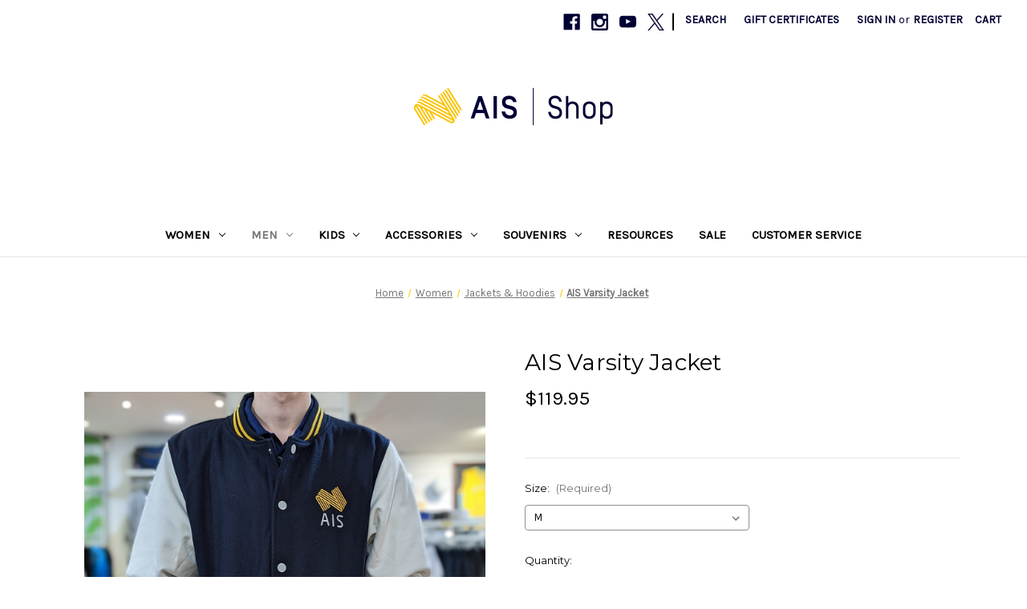

--- FILE ---
content_type: text/html; charset=UTF-8
request_url: https://shop.ais.gov.au/ais-varsity-jacket/
body_size: 17226
content:


<!DOCTYPE html>
<html class="no-js" lang="en">
    <head>
        <title>AIS Varsity Jacket - AIS Shop</title>
        <link rel="dns-prefetch preconnect" href="https://cdn11.bigcommerce.com/s-ssa3ooz4nc" crossorigin><link rel="dns-prefetch preconnect" href="https://fonts.googleapis.com/" crossorigin><link rel="dns-prefetch preconnect" href="https://fonts.gstatic.com/" crossorigin>
        <meta property="product:price:amount" content="119.95" /><meta property="product:price:currency" content="AUD" /><meta property="og:url" content="https://shop.ais.gov.au/ais-varsity-jacket/" /><meta property="og:site_name" content="AIS Shop" /><link rel='canonical' href='https://shop.ais.gov.au/ais-varsity-jacket/' /><meta name='platform' content='bigcommerce.stencil' /><meta property="og:type" content="product" />
<meta property="og:title" content="AIS Varsity Jacket" />
<meta property="og:description" content="Dress like a champion" />
<meta property="og:image" content="https://cdn11.bigcommerce.com/s-ssa3ooz4nc/products/430/images/782/Varsity_Jacket_1__46676.1684807829.386.513.png?c=1" />
<meta property="og:availability" content="instock" />
<meta property="pinterest:richpins" content="enabled" />
        
         

        <link href="https://cdn11.bigcommerce.com/s-ssa3ooz4nc/product_images/Untitled.png?t=1730440845" rel="shortcut icon">
        <meta name="viewport" content="width=device-width, initial-scale=1">

        <script nonce="">
            document.documentElement.className = document.documentElement.className.replace('no-js', 'js');
        </script>

        <script nonce="">
    function browserSupportsAllFeatures() {
        return window.Promise
            && window.fetch
            && window.URL
            && window.URLSearchParams
            && window.WeakMap
            // object-fit support
            && ('objectFit' in document.documentElement.style);
    }

    function loadScript(src) {
        var js = document.createElement('script');
        js.src = src;
        js.onerror = function () {
            console.error('Failed to load polyfill script ' + src);
        };
        document.head.appendChild(js);
    }

    if (!browserSupportsAllFeatures()) {
        loadScript('https://cdn11.bigcommerce.com/s-ssa3ooz4nc/stencil/0d9ef430-84cc-013e-5480-3e4666af9723/dist/theme-bundle.polyfills.js');
    }
</script>
        <script nonce="">window.consentManagerTranslations = `{"locale":"en","locales":{"consent_manager.data_collection_warning":"en","consent_manager.accept_all_cookies":"en","consent_manager.gdpr_settings":"en","consent_manager.data_collection_preferences":"en","consent_manager.manage_data_collection_preferences":"en","consent_manager.use_data_by_cookies":"en","consent_manager.data_categories_table":"en","consent_manager.allow":"en","consent_manager.accept":"en","consent_manager.deny":"en","consent_manager.dismiss":"en","consent_manager.reject_all":"en","consent_manager.category":"en","consent_manager.purpose":"en","consent_manager.functional_category":"en","consent_manager.functional_purpose":"en","consent_manager.analytics_category":"en","consent_manager.analytics_purpose":"en","consent_manager.targeting_category":"en","consent_manager.advertising_category":"en","consent_manager.advertising_purpose":"en","consent_manager.essential_category":"en","consent_manager.esential_purpose":"en","consent_manager.yes":"en","consent_manager.no":"en","consent_manager.not_available":"en","consent_manager.cancel":"en","consent_manager.save":"en","consent_manager.back_to_preferences":"en","consent_manager.close_without_changes":"en","consent_manager.unsaved_changes":"en","consent_manager.by_using":"en","consent_manager.agree_on_data_collection":"en","consent_manager.change_preferences":"en","consent_manager.cancel_dialog_title":"en","consent_manager.privacy_policy":"en","consent_manager.allow_category_tracking":"en","consent_manager.disallow_category_tracking":"en"},"translations":{"consent_manager.data_collection_warning":"We use cookies (and other similar technologies) to collect data to improve your shopping experience.","consent_manager.accept_all_cookies":"Accept All Cookies","consent_manager.gdpr_settings":"Settings","consent_manager.data_collection_preferences":"Website Data Collection Preferences","consent_manager.manage_data_collection_preferences":"Manage Website Data Collection Preferences","consent_manager.use_data_by_cookies":" uses data collected by cookies and JavaScript libraries to improve your shopping experience.","consent_manager.data_categories_table":"The table below outlines how we use this data by category. To opt out of a category of data collection, select 'No' and save your preferences.","consent_manager.allow":"Allow","consent_manager.accept":"Accept","consent_manager.deny":"Deny","consent_manager.dismiss":"Dismiss","consent_manager.reject_all":"Reject all","consent_manager.category":"Category","consent_manager.purpose":"Purpose","consent_manager.functional_category":"Functional","consent_manager.functional_purpose":"Enables enhanced functionality, such as videos and live chat. If you do not allow these, then some or all of these functions may not work properly.","consent_manager.analytics_category":"Analytics","consent_manager.analytics_purpose":"Provide statistical information on site usage, e.g., web analytics so we can improve this website over time.","consent_manager.targeting_category":"Targeting","consent_manager.advertising_category":"Advertising","consent_manager.advertising_purpose":"Used to create profiles or personalize content to enhance your shopping experience.","consent_manager.essential_category":"Essential","consent_manager.esential_purpose":"Essential for the site and any requested services to work, but do not perform any additional or secondary function.","consent_manager.yes":"Yes","consent_manager.no":"No","consent_manager.not_available":"N/A","consent_manager.cancel":"Cancel","consent_manager.save":"Save","consent_manager.back_to_preferences":"Back to Preferences","consent_manager.close_without_changes":"You have unsaved changes to your data collection preferences. Are you sure you want to close without saving?","consent_manager.unsaved_changes":"You have unsaved changes","consent_manager.by_using":"By using our website, you're agreeing to our","consent_manager.agree_on_data_collection":"By using our website, you're agreeing to the collection of data as described in our ","consent_manager.change_preferences":"You can change your preferences at any time","consent_manager.cancel_dialog_title":"Are you sure you want to cancel?","consent_manager.privacy_policy":"Privacy Policy","consent_manager.allow_category_tracking":"Allow [CATEGORY_NAME] tracking","consent_manager.disallow_category_tracking":"Disallow [CATEGORY_NAME] tracking"}}`;</script>

        <script nonce="">
            window.lazySizesConfig = window.lazySizesConfig || {};
            window.lazySizesConfig.loadMode = 1;
        </script>
        <script nonce="" async src="https://cdn11.bigcommerce.com/s-ssa3ooz4nc/stencil/0d9ef430-84cc-013e-5480-3e4666af9723/dist/theme-bundle.head_async.js"></script>
        
        <link href="https://fonts.googleapis.com/css?family=Montserrat:700,500,400%7CKarla:400&display=block" rel="stylesheet">
        
        <script nonce="" async src="https://cdn11.bigcommerce.com/s-ssa3ooz4nc/stencil/0d9ef430-84cc-013e-5480-3e4666af9723/dist/theme-bundle.font.js"></script>

        <link data-stencil-stylesheet href="https://cdn11.bigcommerce.com/s-ssa3ooz4nc/stencil/0d9ef430-84cc-013e-5480-3e4666af9723/css/theme-965fc440-b3a7-013e-57e1-529264e561d1.css" rel="stylesheet">

        <!-- Start Tracking Code for analytics_facebook -->

<script>
!function(f,b,e,v,n,t,s){if(f.fbq)return;n=f.fbq=function(){n.callMethod?n.callMethod.apply(n,arguments):n.queue.push(arguments)};if(!f._fbq)f._fbq=n;n.push=n;n.loaded=!0;n.version='2.0';n.queue=[];t=b.createElement(e);t.async=!0;t.src=v;s=b.getElementsByTagName(e)[0];s.parentNode.insertBefore(t,s)}(window,document,'script','https://connect.facebook.net/en_US/fbevents.js');

fbq('set', 'autoConfig', 'false', '2847121548818852');
fbq('dataProcessingOptions', ['LDU'], 0, 0);
fbq('init', '2847121548818852', {"external_id":"67e7f7df-d56b-48ee-9563-0fabd22bc323"});
fbq('set', 'agent', 'bigcommerce', '2847121548818852');

function trackEvents() {
    var pathName = window.location.pathname;

    fbq('track', 'PageView', {}, "");

    // Search events start -- only fire if the shopper lands on the /search.php page
    if (pathName.indexOf('/search.php') === 0 && getUrlParameter('search_query')) {
        fbq('track', 'Search', {
            content_type: 'product_group',
            content_ids: [],
            search_string: getUrlParameter('search_query')
        });
    }
    // Search events end

    // Wishlist events start -- only fire if the shopper attempts to add an item to their wishlist
    if (pathName.indexOf('/wishlist.php') === 0 && getUrlParameter('added_product_id')) {
        fbq('track', 'AddToWishlist', {
            content_type: 'product_group',
            content_ids: []
        });
    }
    // Wishlist events end

    // Lead events start -- only fire if the shopper subscribes to newsletter
    if (pathName.indexOf('/subscribe.php') === 0 && getUrlParameter('result') === 'success') {
        fbq('track', 'Lead', {});
    }
    // Lead events end

    // Registration events start -- only fire if the shopper registers an account
    if (pathName.indexOf('/login.php') === 0 && getUrlParameter('action') === 'account_created') {
        fbq('track', 'CompleteRegistration', {}, "");
    }
    // Registration events end

    

    function getUrlParameter(name) {
        var cleanName = name.replace(/[\[]/, '\[').replace(/[\]]/, '\]');
        var regex = new RegExp('[\?&]' + cleanName + '=([^&#]*)');
        var results = regex.exec(window.location.search);
        return results === null ? '' : decodeURIComponent(results[1].replace(/\+/g, ' '));
    }
}

if (window.addEventListener) {
    window.addEventListener("load", trackEvents, false)
}
</script>
<noscript><img height="1" width="1" style="display:none" alt="null" src="https://www.facebook.com/tr?id=2847121548818852&ev=PageView&noscript=1&a=plbigcommerce1.2&eid="/></noscript>

<!-- End Tracking Code for analytics_facebook -->

<!-- Start Tracking Code for analytics_googleanalytics4 -->

<script data-cfasync="false" src="https://cdn11.bigcommerce.com/shared/js/google_analytics4_bodl_subscribers-358423becf5d870b8b603a81de597c10f6bc7699.js" integrity="sha256-gtOfJ3Avc1pEE/hx6SKj/96cca7JvfqllWA9FTQJyfI=" crossorigin="anonymous"></script>
<script data-cfasync="false">
  (function () {
    window.dataLayer = window.dataLayer || [];

    function gtag(){
        dataLayer.push(arguments);
    }

    function initGA4(event) {
         function setupGtag() {
            function configureGtag() {
                gtag('js', new Date());
                gtag('set', 'developer_id.dMjk3Nj', true);
                gtag('config', 'G-TQMWYTXH9B');
            }

            var script = document.createElement('script');

            script.src = 'https://www.googletagmanager.com/gtag/js?id=G-TQMWYTXH9B';
            script.async = true;
            script.onload = configureGtag;

            document.head.appendChild(script);
        }

        setupGtag();

        if (typeof subscribeOnBodlEvents === 'function') {
            subscribeOnBodlEvents('G-TQMWYTXH9B', false);
        }

        window.removeEventListener(event.type, initGA4);
    }

    

    var eventName = document.readyState === 'complete' ? 'consentScriptsLoaded' : 'DOMContentLoaded';
    window.addEventListener(eventName, initGA4, false);
  })()
</script>

<!-- End Tracking Code for analytics_googleanalytics4 -->

<!-- Start Tracking Code for analytics_siteverification -->

<meta name="google-site-verification" content="xllUSZ7CGYvjDVZSaBtATeIsRwu972aYT2k3SivV-FU" />

<!-- End Tracking Code for analytics_siteverification -->


<script src="https://www.google.com/recaptcha/api.js" async defer></script>
<script type="text/javascript">
var BCData = {"product_attributes":{"sku":null,"upc":null,"mpn":null,"gtin":null,"weight":null,"base":false,"image":null,"out_of_stock_behavior":"label_option","out_of_stock_message":"Out of stock","available_modifier_values":[],"available_variant_values":[1592,1593,1594,1595,1596,1597,1598],"in_stock_attributes":[1592,1593,1594,1595,1596,1597,1598],"selected_attributes":{"331":1594},"stock":null,"instock":true,"stock_message":null,"purchasable":true,"purchasing_message":null,"call_for_price_message":null,"price":{"with_tax":{"formatted":"$119.95","value":119.95,"currency":"AUD"},"tax_label":"GST"}}};
</script>
<script type="text/javascript">
</script>

 <script data-cfasync="false" src="https://microapps.bigcommerce.com/bodl-events/1.9.4/index.js" integrity="sha256-Y0tDj1qsyiKBRibKllwV0ZJ1aFlGYaHHGl/oUFoXJ7Y=" nonce="" crossorigin="anonymous"></script>
 <script data-cfasync="false" nonce="">

 (function() {
    function decodeBase64(base64) {
       const text = atob(base64);
       const length = text.length;
       const bytes = new Uint8Array(length);
       for (let i = 0; i < length; i++) {
          bytes[i] = text.charCodeAt(i);
       }
       const decoder = new TextDecoder();
       return decoder.decode(bytes);
    }
    window.bodl = JSON.parse(decodeBase64("[base64]"));
 })()

 </script>

<script nonce="">
(function () {
    var xmlHttp = new XMLHttpRequest();

    xmlHttp.open('POST', 'https://bes.gcp.data.bigcommerce.com/nobot');
    xmlHttp.setRequestHeader('Content-Type', 'application/json');
    xmlHttp.send('{"store_id":"1002048487","timezone_offset":"11.0","timestamp":"2026-01-27T21:00:52.60628700Z","visit_id":"b436e526-00d7-433e-a4b0-57232609a938","channel_id":1}');
})();
</script>

    </head>
    <body>
        <svg data-src="https://cdn11.bigcommerce.com/s-ssa3ooz4nc/stencil/0d9ef430-84cc-013e-5480-3e4666af9723/img/icon-sprite.svg" class="icons-svg-sprite"></svg>

        <a href="#main-content" class="skip-to-main-link">Skip to main content</a>
<header class="header" role="banner">
    <a href="#" class="mobileMenu-toggle" data-mobile-menu-toggle="menu">
        <span class="mobileMenu-toggleIcon">Toggle menu</span>
    </a>
    <nav class="navUser">
        

    <ul class="navUser-section navUser-section--alt">
        <li class="navUser-item">
            <a class="navUser-action navUser-item--compare"
               href="/compare"
               data-compare-nav
               aria-label="Compare"
            >
                Compare <span class="countPill countPill--positive countPill--alt"></span>
            </a>
        </li>
            <li class="navUser-item navUser-item--social">
                    <ul class="socialLinks socialLinks--alt">
                <li class="socialLinks-item">
                    <a class="icon icon--facebook"
                    href="https://www.facebook.com/VisitAIS"
                    target="_blank"
                    rel="noopener"
                    title="Facebook"
                    >
                        <span class="aria-description--hidden">Facebook</span>
                        <svg>
                            <use href="#icon-facebook"/>
                        </svg>
                    </a>
                </li>
                <li class="socialLinks-item">
                    <a class="icon icon--instagram"
                    href="https://www.instagram.com/visitais/"
                    target="_blank"
                    rel="noopener"
                    title="Instagram"
                    >
                        <span class="aria-description--hidden">Instagram</span>
                        <svg>
                            <use href="#icon-instagram"/>
                        </svg>
                    </a>
                </li>
                <li class="socialLinks-item">
                    <a class="icon icon--youtube"
                    href="https://www.youtube.com/channel/UCAU_VcephETyPq28NlF5A-w"
                    target="_blank"
                    rel="noopener"
                    title="Youtube"
                    >
                        <span class="aria-description--hidden">Youtube</span>
                        <svg>
                            <use href="#icon-youtube"/>
                        </svg>
                    </a>
                </li>
                <li class="socialLinks-item">
                    <a class="icon icon--x"
                    href="https://twitter.com/theais"
                    target="_blank"
                    rel="noopener"
                    title="X"
                    >
                        <span class="aria-description--hidden">X</span>
                        <svg>
                            <use href="#icon-x"/>
                        </svg>
                    </a>
                </li>
    </ul>
            </li>
            <li class="navUser-item navUser-item--divider">|</li>
        <li class="navUser-item">
            <button class="navUser-action navUser-action--quickSearch"
               type="button"
               id="quick-search-expand"
               data-search="quickSearch"
               aria-controls="quickSearch"
               aria-label="Search"
            >
                Search
            </button>
        </li>
            <li class="navUser-item">
                <a class="navUser-action"
                   href="/giftcertificates.php"
                   aria-label="Gift Certificates"
                >
                    Gift Certificates
                </a>
            </li>
        <li class="navUser-item navUser-item--account">
                <a class="navUser-action"
                   href="/login.php"
                   aria-label="Sign in"
                >
                    Sign in
                </a>
                    <span class="navUser-or">or</span>
                    <a class="navUser-action"
                       href="/login.php?action&#x3D;create_account"
                       aria-label="Register"
                    >
                        Register
                    </a>
        </li>
        <li class="navUser-item navUser-item--cart">
            <a class="navUser-action"
               data-cart-preview
               data-dropdown="cart-preview-dropdown"
               data-options="align:right"
               href="/cart.php"
               aria-label="Cart with 0 items"
            >
                <span class="navUser-item-cartLabel">Cart</span>
                <span class="countPill cart-quantity"></span>
            </a>

            <div class="dropdown-menu" id="cart-preview-dropdown" data-dropdown-content aria-hidden="true"></div>
        </li>
    </ul>
    <div class="dropdown dropdown--quickSearch" id="quickSearch" aria-hidden="true" data-prevent-quick-search-close>
        <div class="container">
    <form class="form" data-url="/search.php" data-quick-search-form>
        <fieldset class="form-fieldset">
            <div class="form-field">
                <label class="is-srOnly" for="nav-quick-search">Search</label>
                <input class="form-input"
                       data-search-quick
                       name="nav-quick-search"
                       id="nav-quick-search"
                       data-error-message="Search field cannot be empty."
                       placeholder="Search the store"
                       autocomplete="off"
                >
            </div>
        </fieldset>
    </form>
    <section class="quickSearchResults" data-bind="html: results"></section>
    <p role="status"
       aria-live="polite"
       class="aria-description--hidden"
       data-search-aria-message-predefined-text="product results for"
    ></p>
</div>
    </div>
</nav>

        <div class="header-logo header-logo--center">
            <a href="https://shop.ais.gov.au/" class="header-logo__link" data-header-logo-link>
        <div class="header-logo-image-container">
            <img class="header-logo-image"
                 src="https://cdn11.bigcommerce.com/s-ssa3ooz4nc/images/stencil/250x50/ais-shop_logo_inline_1764897754__10791.original.png"
                 srcset="https://cdn11.bigcommerce.com/s-ssa3ooz4nc/images/stencil/250x100/ais-shop_logo_inline_1764897754__10791.original.png"
                 alt="AIS Shop"
                 title="AIS Shop">
        </div>
</a>
        </div>
    <div class="navPages-container" id="menu" data-menu>
        <nav class="navPages">
    <div class="navPages-quickSearch">
        <div class="container">
    <form class="form" data-url="/search.php" data-quick-search-form>
        <fieldset class="form-fieldset">
            <div class="form-field">
                <label class="is-srOnly" for="nav-menu-quick-search">Search</label>
                <input class="form-input"
                       data-search-quick
                       name="nav-menu-quick-search"
                       id="nav-menu-quick-search"
                       data-error-message="Search field cannot be empty."
                       placeholder="Search the store"
                       autocomplete="off"
                >
            </div>
        </fieldset>
    </form>
    <section class="quickSearchResults" data-bind="html: results"></section>
    <p role="status"
       aria-live="polite"
       class="aria-description--hidden"
       data-search-aria-message-predefined-text="product results for"
    ></p>
</div>
    </div>
    <ul class="navPages-list">
            <li class="navPages-item">
                <a class="navPages-action has-subMenu"
   href="https://shop.ais.gov.au/women/"
   data-collapsible="navPages-36"
>
    Women
    <i class="icon navPages-action-moreIcon" aria-hidden="true">
        <svg><use href="#icon-chevron-down" /></svg>
    </i>
</a>
<div class="navPage-subMenu" id="navPages-36" aria-hidden="true" tabindex="-1">
    <ul class="navPage-subMenu-list">
        <li class="navPage-subMenu-item">
            <a class="navPage-subMenu-action navPages-action"
               href="https://shop.ais.gov.au/women/"
               aria-label="All Women"
            >
                All Women
            </a>
        </li>
            <li class="navPage-subMenu-item">
                    <a class="navPage-subMenu-action navPages-action"
                       href="https://shop.ais.gov.au/women/jackets-hoodies/"
                       aria-label="Jackets &amp; Hoodies"
                    >
                        Jackets &amp; Hoodies
                    </a>
            </li>
            <li class="navPage-subMenu-item">
                    <a class="navPage-subMenu-action navPages-action"
                       href="https://shop.ais.gov.au/women/pants-shorts/"
                       aria-label="Pants &amp; Shorts"
                    >
                        Pants &amp; Shorts
                    </a>
            </li>
            <li class="navPage-subMenu-item">
                    <a class="navPage-subMenu-action navPages-action"
                       href="https://shop.ais.gov.au/women/singlets-tanks/"
                       aria-label="Singlets &amp; Tanks"
                    >
                        Singlets &amp; Tanks
                    </a>
            </li>
            <li class="navPage-subMenu-item">
                    <a class="navPage-subMenu-action navPages-action"
                       href="https://shop.ais.gov.au/women/tops-tees/"
                       aria-label="Tops &amp; Tees"
                    >
                        Tops &amp; Tees
                    </a>
            </li>
    </ul>
</div>
            </li>
            <li class="navPages-item">
                <a class="navPages-action has-subMenu activePage"
   href="https://shop.ais.gov.au/men/"
   data-collapsible="navPages-25"
>
    Men
    <i class="icon navPages-action-moreIcon" aria-hidden="true">
        <svg><use href="#icon-chevron-down" /></svg>
    </i>
</a>
<div class="navPage-subMenu" id="navPages-25" aria-hidden="true" tabindex="-1">
    <ul class="navPage-subMenu-list">
        <li class="navPage-subMenu-item">
            <a class="navPage-subMenu-action navPages-action"
               href="https://shop.ais.gov.au/men/"
               aria-label="All Men"
            >
                All Men
            </a>
        </li>
            <li class="navPage-subMenu-item">
                    <a class="navPage-subMenu-action navPages-action activePage"
                       href="https://shop.ais.gov.au/men/jackets-hoodies/"
                       aria-label="Jackets &amp; Hoodies"
                    >
                        Jackets &amp; Hoodies
                    </a>
            </li>
            <li class="navPage-subMenu-item">
                    <a class="navPage-subMenu-action navPages-action"
                       href="https://shop.ais.gov.au/men/pants-shorts/"
                       aria-label="Pants &amp; Shorts"
                    >
                        Pants &amp; Shorts
                    </a>
            </li>
            <li class="navPage-subMenu-item">
                    <a class="navPage-subMenu-action navPages-action"
                       href="https://shop.ais.gov.au/men/singlets-tanks/"
                       aria-label="Singlets &amp; Tanks"
                    >
                        Singlets &amp; Tanks
                    </a>
            </li>
            <li class="navPage-subMenu-item">
                    <a class="navPage-subMenu-action navPages-action"
                       href="https://shop.ais.gov.au/men/tops-tees/"
                       aria-label="Tops &amp; Tees"
                    >
                        Tops &amp; Tees
                    </a>
            </li>
    </ul>
</div>
            </li>
            <li class="navPages-item">
                <a class="navPages-action has-subMenu"
   href="https://shop.ais.gov.au/kids/"
   data-collapsible="navPages-41"
>
    Kids
    <i class="icon navPages-action-moreIcon" aria-hidden="true">
        <svg><use href="#icon-chevron-down" /></svg>
    </i>
</a>
<div class="navPage-subMenu" id="navPages-41" aria-hidden="true" tabindex="-1">
    <ul class="navPage-subMenu-list">
        <li class="navPage-subMenu-item">
            <a class="navPage-subMenu-action navPages-action"
               href="https://shop.ais.gov.au/kids/"
               aria-label="All Kids"
            >
                All Kids
            </a>
        </li>
            <li class="navPage-subMenu-item">
                    <a class="navPage-subMenu-action navPages-action"
                       href="https://shop.ais.gov.au/kids/jackets-hoodies/"
                       aria-label="Jackets &amp; Hoodies"
                    >
                        Jackets &amp; Hoodies
                    </a>
            </li>
            <li class="navPage-subMenu-item">
                    <a class="navPage-subMenu-action navPages-action"
                       href="https://shop.ais.gov.au/kids/pants-shorts/"
                       aria-label="Pants &amp; Shorts"
                    >
                        Pants &amp; Shorts
                    </a>
            </li>
            <li class="navPage-subMenu-item">
                    <a class="navPage-subMenu-action navPages-action"
                       href="https://shop.ais.gov.au/kids/singlets-tanks/"
                       aria-label="Singlets &amp; Tanks"
                    >
                        Singlets &amp; Tanks
                    </a>
            </li>
            <li class="navPage-subMenu-item">
                    <a class="navPage-subMenu-action navPages-action"
                       href="https://shop.ais.gov.au/kids/tops-tees/"
                       aria-label="Tops &amp; Tees"
                    >
                        Tops &amp; Tees
                    </a>
            </li>
    </ul>
</div>
            </li>
            <li class="navPages-item">
                <a class="navPages-action has-subMenu"
   href="https://shop.ais.gov.au/accessories/"
   data-collapsible="navPages-29"
>
    Accessories
    <i class="icon navPages-action-moreIcon" aria-hidden="true">
        <svg><use href="#icon-chevron-down" /></svg>
    </i>
</a>
<div class="navPage-subMenu" id="navPages-29" aria-hidden="true" tabindex="-1">
    <ul class="navPage-subMenu-list">
        <li class="navPage-subMenu-item">
            <a class="navPage-subMenu-action navPages-action"
               href="https://shop.ais.gov.au/accessories/"
               aria-label="All Accessories"
            >
                All Accessories
            </a>
        </li>
            <li class="navPage-subMenu-item">
                    <a class="navPage-subMenu-action navPages-action"
                       href="https://shop.ais.gov.au/accessories/drinkware/"
                       aria-label="Drinkware"
                    >
                        Drinkware
                    </a>
            </li>
            <li class="navPage-subMenu-item">
                    <a class="navPage-subMenu-action navPages-action"
                       href="https://shop.ais.gov.au/accessories/headwear/"
                       aria-label="Headwear"
                    >
                        Headwear
                    </a>
            </li>
            <li class="navPage-subMenu-item">
                    <a class="navPage-subMenu-action navPages-action"
                       href="https://shop.ais.gov.au/accessories/socks/"
                       aria-label="Socks"
                    >
                        Socks
                    </a>
            </li>
            <li class="navPage-subMenu-item">
                    <a class="navPage-subMenu-action navPages-action"
                       href="https://shop.ais.gov.au/accessories/other/"
                       aria-label="Other"
                    >
                        Other
                    </a>
            </li>
    </ul>
</div>
            </li>
            <li class="navPages-item">
                <a class="navPages-action has-subMenu"
   href="https://shop.ais.gov.au/souvenirs/"
   data-collapsible="navPages-27"
>
    Souvenirs
    <i class="icon navPages-action-moreIcon" aria-hidden="true">
        <svg><use href="#icon-chevron-down" /></svg>
    </i>
</a>
<div class="navPage-subMenu" id="navPages-27" aria-hidden="true" tabindex="-1">
    <ul class="navPage-subMenu-list">
        <li class="navPage-subMenu-item">
            <a class="navPage-subMenu-action navPages-action"
               href="https://shop.ais.gov.au/souvenirs/"
               aria-label="All Souvenirs"
            >
                All Souvenirs
            </a>
        </li>
            <li class="navPage-subMenu-item">
                    <a class="navPage-subMenu-action navPages-action"
                       href="https://shop.ais.gov.au/souvenirs/jewellery/"
                       aria-label="Jewellery"
                    >
                        Jewellery
                    </a>
            </li>
            <li class="navPage-subMenu-item">
                    <a class="navPage-subMenu-action navPages-action"
                       href="https://shop.ais.gov.au/souvenirs/keyrings/"
                       aria-label="Keyrings"
                    >
                        Keyrings
                    </a>
            </li>
            <li class="navPage-subMenu-item">
                    <a class="navPage-subMenu-action navPages-action"
                       href="https://shop.ais.gov.au/souvenirs/magnets/"
                       aria-label="Magnets"
                    >
                        Magnets
                    </a>
            </li>
            <li class="navPage-subMenu-item">
                    <a class="navPage-subMenu-action navPages-action"
                       href="https://shop.ais.gov.au/souvenirs/novelty/"
                       aria-label="Novelty"
                    >
                        Novelty
                    </a>
            </li>
            <li class="navPage-subMenu-item">
                    <a class="navPage-subMenu-action navPages-action"
                       href="https://shop.ais.gov.au/souvenirs/pins/"
                       aria-label="Pins"
                    >
                        Pins
                    </a>
            </li>
            <li class="navPage-subMenu-item">
                    <a class="navPage-subMenu-action navPages-action"
                       href="https://shop.ais.gov.au/souvenirs/soft-toys/"
                       aria-label="Soft Toys"
                    >
                        Soft Toys
                    </a>
            </li>
            <li class="navPage-subMenu-item">
                    <a class="navPage-subMenu-action navPages-action"
                       href="https://shop.ais.gov.au/souvenirs/sports-equipment/"
                       aria-label="Sports Equipment"
                    >
                        Sports Equipment
                    </a>
            </li>
    </ul>
</div>
            </li>
            <li class="navPages-item">
                <a class="navPages-action"
   href="https://shop.ais.gov.au/resources/"
   aria-label="Resources"
>
    Resources
</a>
            </li>
            <li class="navPages-item">
                <a class="navPages-action"
   href="https://shop.ais.gov.au/sale/"
   aria-label="Sale"
>
    Sale
</a>
            </li>
                 <li class="navPages-item navPages-item-page">
                     <a class="navPages-action"
                        href="https://shop.ais.gov.au/customer-service/"
                        aria-label="Customer Service"
                     >
                         Customer Service
                     </a>
                 </li>
    </ul>
    <ul class="navPages-list navPages-list--user">
            <li class="navPages-item">
                <a class="navPages-action"
                   href="/giftcertificates.php"
                   aria-label="Gift Certificates"
                >
                    Gift Certificates
                </a>
            </li>
            <li class="navPages-item">
                <a class="navPages-action"
                   href="/login.php"
                   aria-label="Sign in"
                >
                    Sign in
                </a>
                    or
                    <a class="navPages-action"
                       href="/login.php?action&#x3D;create_account"
                       aria-label="Register"
                    >
                        Register
                    </a>
            </li>
            <li class="navPages-item">
                    <ul class="socialLinks socialLinks--alt">
                <li class="socialLinks-item">
                    <a class="icon icon--facebook"
                    href="https://www.facebook.com/VisitAIS"
                    target="_blank"
                    rel="noopener"
                    title="Facebook"
                    >
                        <span class="aria-description--hidden">Facebook</span>
                        <svg>
                            <use href="#icon-facebook"/>
                        </svg>
                    </a>
                </li>
                <li class="socialLinks-item">
                    <a class="icon icon--instagram"
                    href="https://www.instagram.com/visitais/"
                    target="_blank"
                    rel="noopener"
                    title="Instagram"
                    >
                        <span class="aria-description--hidden">Instagram</span>
                        <svg>
                            <use href="#icon-instagram"/>
                        </svg>
                    </a>
                </li>
                <li class="socialLinks-item">
                    <a class="icon icon--youtube"
                    href="https://www.youtube.com/channel/UCAU_VcephETyPq28NlF5A-w"
                    target="_blank"
                    rel="noopener"
                    title="Youtube"
                    >
                        <span class="aria-description--hidden">Youtube</span>
                        <svg>
                            <use href="#icon-youtube"/>
                        </svg>
                    </a>
                </li>
                <li class="socialLinks-item">
                    <a class="icon icon--x"
                    href="https://twitter.com/theais"
                    target="_blank"
                    rel="noopener"
                    title="X"
                    >
                        <span class="aria-description--hidden">X</span>
                        <svg>
                            <use href="#icon-x"/>
                        </svg>
                    </a>
                </li>
    </ul>
            </li>
    </ul>
</nav>
    </div>
    <div data-content-region="header_navigation_bottom--global"></div>
</header>
<div data-content-region="header_bottom--global"></div>
<div data-content-region="header_bottom"></div>
        <div class="body" id="main-content" data-currency-code="AUD">
     
    <div class="container">
        
    <nav aria-label="Breadcrumb">
    <ol class="breadcrumbs">
                <li class="breadcrumb ">
                    <a class="breadcrumb-label"
                       href="https://shop.ais.gov.au/"
                       
                    >
                        <span>Home</span>
                    </a>
                </li>
                <li class="breadcrumb ">
                    <a class="breadcrumb-label"
                       href="https://shop.ais.gov.au/women/"
                       
                    >
                        <span>Women</span>
                    </a>
                </li>
                <li class="breadcrumb ">
                    <a class="breadcrumb-label"
                       href="https://shop.ais.gov.au/women/jackets-hoodies/"
                       
                    >
                        <span>Jackets &amp; Hoodies</span>
                    </a>
                </li>
                <li class="breadcrumb is-active">
                    <a class="breadcrumb-label"
                       href="https://shop.ais.gov.au/ais-varsity-jacket/"
                       aria-current="page"
                    >
                        <span>AIS Varsity Jacket</span>
                    </a>
                </li>
    </ol>
</nav>

<script type="application/ld+json"  nonce="">
{
    "@context": "https://schema.org",
    "@type": "BreadcrumbList",
    "itemListElement":
    [
        {
            "@type": "ListItem",
            "position": 1,
            "item": {
                "@id": "https://shop.ais.gov.au/",
                "name": "Home"
            }
        },
        {
            "@type": "ListItem",
            "position": 2,
            "item": {
                "@id": "https://shop.ais.gov.au/women/",
                "name": "Women"
            }
        },
        {
            "@type": "ListItem",
            "position": 3,
            "item": {
                "@id": "https://shop.ais.gov.au/women/jackets-hoodies/",
                "name": "Jackets & Hoodies"
            }
        },
        {
            "@type": "ListItem",
            "position": 4,
            "item": {
                "@id": "https://shop.ais.gov.au/ais-varsity-jacket/",
                "name": "AIS Varsity Jacket"
            }
        }
    ]
}
</script>


    <div>
        

<div class="productView"
    data-event-type="product"
    data-entity-id="430"
    data-name="AIS Varsity Jacket"
    data-product-category="
        Men/Jackets &amp; Hoodies, 
            Women, 
            Women/Jackets &amp; Hoodies
    "
    data-product-brand=""
    data-product-price="
            119.95
"
    data-product-variant="single-product-option">


    <section class="productView-images" data-image-gallery>
        <span
    data-carousel-content-change-message
    class="aria-description--hidden"
    aria-live="polite" 
    role="status"></span>
        <figure class="productView-image"
                data-image-gallery-main
                data-zoom-image="https://cdn11.bigcommerce.com/s-ssa3ooz4nc/images/stencil/1280x1280/products/430/782/Varsity_Jacket_1__46676.1684807829.png?c=1"
                >
            <div class="productView-img-container">
                    <a href="https://cdn11.bigcommerce.com/s-ssa3ooz4nc/images/stencil/1280x1280/products/430/782/Varsity_Jacket_1__46676.1684807829.png?c=1"
                        target="_blank">
                <img src="https://cdn11.bigcommerce.com/s-ssa3ooz4nc/images/stencil/500x659/products/430/782/Varsity_Jacket_1__46676.1684807829.png?c=1" alt="AIS Varsity Jacket" title="AIS Varsity Jacket" data-sizes="auto"
    srcset="https://cdn11.bigcommerce.com/s-ssa3ooz4nc/images/stencil/80w/products/430/782/Varsity_Jacket_1__46676.1684807829.png?c=1"
data-srcset="https://cdn11.bigcommerce.com/s-ssa3ooz4nc/images/stencil/80w/products/430/782/Varsity_Jacket_1__46676.1684807829.png?c=1 80w, https://cdn11.bigcommerce.com/s-ssa3ooz4nc/images/stencil/160w/products/430/782/Varsity_Jacket_1__46676.1684807829.png?c=1 160w, https://cdn11.bigcommerce.com/s-ssa3ooz4nc/images/stencil/320w/products/430/782/Varsity_Jacket_1__46676.1684807829.png?c=1 320w, https://cdn11.bigcommerce.com/s-ssa3ooz4nc/images/stencil/640w/products/430/782/Varsity_Jacket_1__46676.1684807829.png?c=1 640w, https://cdn11.bigcommerce.com/s-ssa3ooz4nc/images/stencil/960w/products/430/782/Varsity_Jacket_1__46676.1684807829.png?c=1 960w, https://cdn11.bigcommerce.com/s-ssa3ooz4nc/images/stencil/1280w/products/430/782/Varsity_Jacket_1__46676.1684807829.png?c=1 1280w, https://cdn11.bigcommerce.com/s-ssa3ooz4nc/images/stencil/1920w/products/430/782/Varsity_Jacket_1__46676.1684807829.png?c=1 1920w, https://cdn11.bigcommerce.com/s-ssa3ooz4nc/images/stencil/2560w/products/430/782/Varsity_Jacket_1__46676.1684807829.png?c=1 2560w"

class="lazyload productView-image--default"

data-main-image />
                    </a>
            </div>
        </figure>
        <ul class="productView-thumbnails">
                <li class="productView-thumbnail">
                    <a
                        class="productView-thumbnail-link"
                        href="https://cdn11.bigcommerce.com/s-ssa3ooz4nc/images/stencil/1280x1280/products/430/782/Varsity_Jacket_1__46676.1684807829.png?c=1"
                        data-image-gallery-item
                        data-image-gallery-new-image-url="https://cdn11.bigcommerce.com/s-ssa3ooz4nc/images/stencil/500x659/products/430/782/Varsity_Jacket_1__46676.1684807829.png?c=1"
                        data-image-gallery-new-image-srcset="https://cdn11.bigcommerce.com/s-ssa3ooz4nc/images/stencil/80w/products/430/782/Varsity_Jacket_1__46676.1684807829.png?c=1 80w, https://cdn11.bigcommerce.com/s-ssa3ooz4nc/images/stencil/160w/products/430/782/Varsity_Jacket_1__46676.1684807829.png?c=1 160w, https://cdn11.bigcommerce.com/s-ssa3ooz4nc/images/stencil/320w/products/430/782/Varsity_Jacket_1__46676.1684807829.png?c=1 320w, https://cdn11.bigcommerce.com/s-ssa3ooz4nc/images/stencil/640w/products/430/782/Varsity_Jacket_1__46676.1684807829.png?c=1 640w, https://cdn11.bigcommerce.com/s-ssa3ooz4nc/images/stencil/960w/products/430/782/Varsity_Jacket_1__46676.1684807829.png?c=1 960w, https://cdn11.bigcommerce.com/s-ssa3ooz4nc/images/stencil/1280w/products/430/782/Varsity_Jacket_1__46676.1684807829.png?c=1 1280w, https://cdn11.bigcommerce.com/s-ssa3ooz4nc/images/stencil/1920w/products/430/782/Varsity_Jacket_1__46676.1684807829.png?c=1 1920w, https://cdn11.bigcommerce.com/s-ssa3ooz4nc/images/stencil/2560w/products/430/782/Varsity_Jacket_1__46676.1684807829.png?c=1 2560w"
                        data-image-gallery-zoom-image-url="https://cdn11.bigcommerce.com/s-ssa3ooz4nc/images/stencil/1280x1280/products/430/782/Varsity_Jacket_1__46676.1684807829.png?c=1"
                    >
                    <img src="https://cdn11.bigcommerce.com/s-ssa3ooz4nc/images/stencil/50x50/products/430/782/Varsity_Jacket_1__46676.1684807829.png?c=1" alt="AIS Varsity Jacket" title="AIS Varsity Jacket" data-sizes="auto"
    srcset="https://cdn11.bigcommerce.com/s-ssa3ooz4nc/images/stencil/80w/products/430/782/Varsity_Jacket_1__46676.1684807829.png?c=1"
data-srcset="https://cdn11.bigcommerce.com/s-ssa3ooz4nc/images/stencil/80w/products/430/782/Varsity_Jacket_1__46676.1684807829.png?c=1 80w, https://cdn11.bigcommerce.com/s-ssa3ooz4nc/images/stencil/160w/products/430/782/Varsity_Jacket_1__46676.1684807829.png?c=1 160w, https://cdn11.bigcommerce.com/s-ssa3ooz4nc/images/stencil/320w/products/430/782/Varsity_Jacket_1__46676.1684807829.png?c=1 320w, https://cdn11.bigcommerce.com/s-ssa3ooz4nc/images/stencil/640w/products/430/782/Varsity_Jacket_1__46676.1684807829.png?c=1 640w, https://cdn11.bigcommerce.com/s-ssa3ooz4nc/images/stencil/960w/products/430/782/Varsity_Jacket_1__46676.1684807829.png?c=1 960w, https://cdn11.bigcommerce.com/s-ssa3ooz4nc/images/stencil/1280w/products/430/782/Varsity_Jacket_1__46676.1684807829.png?c=1 1280w, https://cdn11.bigcommerce.com/s-ssa3ooz4nc/images/stencil/1920w/products/430/782/Varsity_Jacket_1__46676.1684807829.png?c=1 1920w, https://cdn11.bigcommerce.com/s-ssa3ooz4nc/images/stencil/2560w/products/430/782/Varsity_Jacket_1__46676.1684807829.png?c=1 2560w"

class="lazyload"

 />
                    </a>
                </li>
                <li class="productView-thumbnail">
                    <a
                        class="productView-thumbnail-link"
                        href="https://cdn11.bigcommerce.com/s-ssa3ooz4nc/images/stencil/1280x1280/products/430/783/Varsity_Jacket_2__43147.1684807829.png?c=1"
                        data-image-gallery-item
                        data-image-gallery-new-image-url="https://cdn11.bigcommerce.com/s-ssa3ooz4nc/images/stencil/500x659/products/430/783/Varsity_Jacket_2__43147.1684807829.png?c=1"
                        data-image-gallery-new-image-srcset="https://cdn11.bigcommerce.com/s-ssa3ooz4nc/images/stencil/80w/products/430/783/Varsity_Jacket_2__43147.1684807829.png?c=1 80w, https://cdn11.bigcommerce.com/s-ssa3ooz4nc/images/stencil/160w/products/430/783/Varsity_Jacket_2__43147.1684807829.png?c=1 160w, https://cdn11.bigcommerce.com/s-ssa3ooz4nc/images/stencil/320w/products/430/783/Varsity_Jacket_2__43147.1684807829.png?c=1 320w, https://cdn11.bigcommerce.com/s-ssa3ooz4nc/images/stencil/640w/products/430/783/Varsity_Jacket_2__43147.1684807829.png?c=1 640w, https://cdn11.bigcommerce.com/s-ssa3ooz4nc/images/stencil/960w/products/430/783/Varsity_Jacket_2__43147.1684807829.png?c=1 960w, https://cdn11.bigcommerce.com/s-ssa3ooz4nc/images/stencil/1280w/products/430/783/Varsity_Jacket_2__43147.1684807829.png?c=1 1280w, https://cdn11.bigcommerce.com/s-ssa3ooz4nc/images/stencil/1920w/products/430/783/Varsity_Jacket_2__43147.1684807829.png?c=1 1920w, https://cdn11.bigcommerce.com/s-ssa3ooz4nc/images/stencil/2560w/products/430/783/Varsity_Jacket_2__43147.1684807829.png?c=1 2560w"
                        data-image-gallery-zoom-image-url="https://cdn11.bigcommerce.com/s-ssa3ooz4nc/images/stencil/1280x1280/products/430/783/Varsity_Jacket_2__43147.1684807829.png?c=1"
                    >
                    <img src="https://cdn11.bigcommerce.com/s-ssa3ooz4nc/images/stencil/50x50/products/430/783/Varsity_Jacket_2__43147.1684807829.png?c=1" alt="AIS Varsity Jacket" title="AIS Varsity Jacket" data-sizes="auto"
    srcset="https://cdn11.bigcommerce.com/s-ssa3ooz4nc/images/stencil/80w/products/430/783/Varsity_Jacket_2__43147.1684807829.png?c=1"
data-srcset="https://cdn11.bigcommerce.com/s-ssa3ooz4nc/images/stencil/80w/products/430/783/Varsity_Jacket_2__43147.1684807829.png?c=1 80w, https://cdn11.bigcommerce.com/s-ssa3ooz4nc/images/stencil/160w/products/430/783/Varsity_Jacket_2__43147.1684807829.png?c=1 160w, https://cdn11.bigcommerce.com/s-ssa3ooz4nc/images/stencil/320w/products/430/783/Varsity_Jacket_2__43147.1684807829.png?c=1 320w, https://cdn11.bigcommerce.com/s-ssa3ooz4nc/images/stencil/640w/products/430/783/Varsity_Jacket_2__43147.1684807829.png?c=1 640w, https://cdn11.bigcommerce.com/s-ssa3ooz4nc/images/stencil/960w/products/430/783/Varsity_Jacket_2__43147.1684807829.png?c=1 960w, https://cdn11.bigcommerce.com/s-ssa3ooz4nc/images/stencil/1280w/products/430/783/Varsity_Jacket_2__43147.1684807829.png?c=1 1280w, https://cdn11.bigcommerce.com/s-ssa3ooz4nc/images/stencil/1920w/products/430/783/Varsity_Jacket_2__43147.1684807829.png?c=1 1920w, https://cdn11.bigcommerce.com/s-ssa3ooz4nc/images/stencil/2560w/products/430/783/Varsity_Jacket_2__43147.1684807829.png?c=1 2560w"

class="lazyload"

 />
                    </a>
                </li>
        </ul>
    </section>

    <section class="productView-details product-data">
        <div class="productView-product">
            <h1 class="productView-title">AIS Varsity Jacket</h1>
            <div class="productView-price">
                    
    <div class="price-section price-section--withTax rrp-price--withTax" style="display: none;">
        <span>
                MSRP:
        </span>
        <span data-product-rrp-with-tax class="price price--rrp">
            
        </span>
    </div>
    <div class="price-section price-section--withTax non-sale-price--withTax" style="display: none;">
        <span>
                Was:
        </span>
        <span data-product-non-sale-price-with-tax class="price price--non-sale">
            
        </span>
    </div>
    <div class="price-section price-section--withTax price--withTax" >
        <span class="price-label" >
            
        </span>
        <span class="price-now-label" style="display: none;">
                Now:
        </span>
        <span data-product-price-with-tax class="price">$119.95</span>
    </div>
    <div class="price-section price-section--withoutTax rrp-price--withoutTax price-section--minor" style="display: none;">
        <span>
                MSRP:
        </span>
        <span data-product-rrp-price-without-tax class="price price--rrp">
            
        </span>
    </div>
    <div class="price-section price-section--withoutTax non-sale-price--withoutTax price-section--minor" style="display: none;">
        <span>
                Was:
        </span>
        <span data-product-non-sale-price-without-tax class="price price--non-sale">
            
        </span>
    </div>
    <div class="price-section price-section--withoutTax price--withoutTax" style="display: none;">
        <span class="price-label" >
            
        </span>
        <span class="price-now-label" style="display: none;">
                Now:
        </span>
        <span data-product-price-without-tax class="price price-section--minor"></span>
            <abbr title="Excluding Tax">(Ex. GST)</abbr>
    </div>
         <div class="price-section price-section--saving price" style="display: none;">
                <span class="price">(You save</span>
                <span data-product-price-saved class="price price--saving">
                    
                </span>
                <span class="price">)</span>
         </div>
            </div>
            <div data-content-region="product_below_price"></div>
            <div class="productView-rating">
            </div>
            
            <dl class="productView-info">
                <dt class="productView-info-name sku-label" style="display: none;">SKU:</dt>
                <dd class="productView-info-value" data-product-sku></dd>
                <dt class="productView-info-name upc-label" style="display: none;">UPC:</dt>
                <dd class="productView-info-value" data-product-upc></dd>

                    <div class="productView-info-bulkPricing">
                                            </div>

                                </dl>
        </div>
    </section>

    <section class="productView-details product-options">
        <div class="productView-options">
            <form class="form" method="post" action="https://shop.ais.gov.au/cart.php" enctype="multipart/form-data"
                  data-cart-item-add>
                <input type="hidden" name="action" value="add">
                <input type="hidden" name="product_id" value="430"/>
                <div data-product-option-change style="display:none;">
                    
                        <div class="form-field" data-product-attribute="set-select">
    <label class="form-label form-label--alternate form-label--inlineSmall" for="attribute_select_331">
        Size:

        <small>
    (Required)
</small>
    </label>

    <select class="form-select form-select--small" name="attribute[331]" id="attribute_select_331" required>
        <option value="">Choose Options</option>
            <option data-product-attribute-value="1591" value="1591" >2XS</option>
            <option data-product-attribute-value="1592" value="1592" >XS</option>
            <option data-product-attribute-value="1593" value="1593" >S</option>
            <option data-product-attribute-value="1594" value="1594" selected data-default>M</option>
            <option data-product-attribute-value="1595" value="1595" >L</option>
            <option data-product-attribute-value="1596" value="1596" >XL</option>
            <option data-product-attribute-value="1597" value="1597" >2XL</option>
            <option data-product-attribute-value="1598" value="1598" >3XL</option>
    </select>
</div>

                </div>
                <div class="form-field form-field--stock u-hiddenVisually">
                    <label class="form-label form-label--alternate">
                        Current Stock:
                        <span data-product-stock></span>
                    </label>
                </div>
                <div id="add-to-cart-wrapper" class="add-to-cart-wrapper" >
        
        <div class="form-field form-field--increments">
            <label class="form-label form-label--alternate"
                   for="qty[]">Quantity:</label>
                <div class="form-increment" data-quantity-change>
                    <button class="button button--icon" data-action="dec">
                        <span class="is-srOnly">Decrease Quantity of AIS Varsity Jacket</span>
                        <i class="icon" aria-hidden="true">
                            <svg>
                                <use href="#icon-keyboard-arrow-down"/>
                            </svg>
                        </i>
                    </button>
                    <input class="form-input form-input--incrementTotal"
                           id="qty[]"
                           name="qty[]"
                           type="tel"
                           value="1"
                           data-quantity-min="0"
                           data-quantity-max="0"
                           min="1"
                           pattern="[0-9]*"
                           aria-live="polite">
                    <button class="button button--icon" data-action="inc">
                        <span class="is-srOnly">Increase Quantity of AIS Varsity Jacket</span>
                        <i class="icon" aria-hidden="true">
                            <svg>
                                <use href="#icon-keyboard-arrow-up"/>
                            </svg>
                        </i>
                    </button>
                </div>
        </div>

    <div class="alertBox productAttributes-message" style="display:none">
        <div class="alertBox-column alertBox-icon">
            <icon glyph="ic-success" class="icon" aria-hidden="true"><svg xmlns="http://www.w3.org/2000/svg" width="24" height="24" viewBox="0 0 24 24"><path d="M12 2C6.48 2 2 6.48 2 12s4.48 10 10 10 10-4.48 10-10S17.52 2 12 2zm1 15h-2v-2h2v2zm0-4h-2V7h2v6z"></path></svg></icon>
        </div>
        <p class="alertBox-column alertBox-message"></p>
    </div>
        <div class="add-to-cart-buttons ">
            <div class="form-action">
                <input
                        id="form-action-addToCart"
                        data-wait-message="Adding to cart…"
                        class="button button--primary"
                        type="submit"
                        value="Add to Cart"
                >
                <span class="product-status-message aria-description--hidden">Adding to cart… The item has been added</span>
            </div>
                <div class="add-to-cart-wallet-buttons" data-add-to-cart-wallet-buttons>
                                    </div>
        </div>
</div>
            </form>
        </div>
            
    
    <div>
        <ul class="socialLinks">
                <li class="socialLinks-item socialLinks-item--facebook">
                    <a class="socialLinks__link icon icon--facebook"
                       title="Facebook"
                       href="https://facebook.com/sharer/sharer.php?u=https%3A%2F%2Fshop.ais.gov.au%2Fais-varsity-jacket%2F"
                       target="_blank"
                       rel="noopener"
                       
                    >
                        <span class="aria-description--hidden">Facebook</span>
                        <svg>
                            <use href="#icon-facebook"/>
                        </svg>
                    </a>
                </li>
                <li class="socialLinks-item socialLinks-item--email">
                    <a class="socialLinks__link icon icon--email"
                       title="Email"
                       href="mailto:?subject=AIS%20Varsity%20Jacket%20-%20AIS%20Shop&amp;body=https%3A%2F%2Fshop.ais.gov.au%2Fais-varsity-jacket%2F"
                       target="_self"
                       rel="noopener"
                       
                    >
                        <span class="aria-description--hidden">Email</span>
                        <svg>
                            <use href="#icon-envelope"/>
                        </svg>
                    </a>
                </li>
                <li class="socialLinks-item socialLinks-item--print">
                    <a class="socialLinks__link icon icon--print"
                       title="Print"
                       onclick="window.print();return false;"
                       
                    >
                        <span class="aria-description--hidden">Print</span>
                        <svg>
                            <use href="#icon-print"/>
                        </svg>
                    </a>
                </li>
                <li class="socialLinks-item socialLinks-item--twitter">
                    <a class="socialLinks__link icon icon--x"
                       href="https://x.com/intent/tweet/?text=AIS%20Varsity%20Jacket%20-%20AIS%20Shop&amp;url=https%3A%2F%2Fshop.ais.gov.au%2Fais-varsity-jacket%2F"
                       target="_blank"
                       rel="noopener"
                       title="X"
                       
                    >
                        <span class="aria-description--hidden">X</span>
                        <svg>
                            <use href="#icon-x"/>
                        </svg>
                    </a>
                </li>
                <li class="socialLinks-item socialLinks-item--pinterest">
                    <a class="socialLinks__link icon icon--pinterest"
                       title="Pinterest"
                       href="https://pinterest.com/pin/create/button/?url=https%3A%2F%2Fshop.ais.gov.au%2Fais-varsity-jacket%2F&amp;media=https://cdn11.bigcommerce.com/s-ssa3ooz4nc/images/stencil/1280x1280/products/430/782/Varsity_Jacket_1__46676.1684807829.png?c=1&amp;description=AIS%20Varsity%20Jacket%20-%20AIS%20Shop"
                       target="_blank"
                       rel="noopener"
                       
                    >
                        <span class="aria-description--hidden">Pinterest</span>
                        <svg>
                            <use href="#icon-pinterest"/>
                        </svg>
                    </a>
                                    </li>
        </ul>
    </div>
    </section>

    <article class="productView-description">
            <ul class="tabs" data-tab>
        <li class="tab is-active">
            <a class="tab-title" href="#tab-description">Description</a>
        </li>
</ul>
<div class="tabs-contents">
        <div class="tab-content is-active" id="tab-description">
            <p>Premium AIS varsity jacket.</p>
<ul>
<li>Navy/white with contrast gold lining</li>
<li>Neutral, relaxed fit (Unisex)</li>
<li>Wool body, faux-suede (polyester) sleeves</li>
<li>Quilted lining for warmth</li>
<li>Ribbed collar, cuffs and hem</li>
<li>Press stud button closure</li>
</ul>
<p>&nbsp;</p>
<p>Care Instructions: Dry clean only.</p>
<p>&nbsp;</p>
<table style="border-collapse: collapse; width: 41.2844%; height: 162px;" border="1">
<tbody>
<tr style="height: 18px;">
<td style="width: 87.9835%; text-align: center; height: 18px;" colspan="3"><span style="font-size: 8pt;">Sizing Information</span></td>
</tr>
<tr style="height: 18px;">
<td style="width: 17.1568%; height: 18px; text-align: center;"><span style="font-size: 8pt;">Size</span></td>
<td style="width: 35.2941%; height: 18px; text-align: center;"><span style="font-size: 8pt;">Half Chest (cm)</span></td>
<td style="width: 35.5326%; height: 18px; text-align: center;"><span style="font-size: 8pt;">Body Length (cm)</span></td>
</tr>
<tr style="height: 18px;">
<td style="width: 17.1568%; height: 18px; text-align: center;"><span style="font-size: 8pt;">2XS</span></td>
<td style="width: 35.2941%; height: 18px; text-align: center;"><span style="font-size: 8pt;">55</span></td>
<td style="width: 35.5326%; height: 18px; text-align: center;"><span style="font-size: 8pt;">69</span></td>
</tr>
<tr style="height: 18px;">
<td style="width: 17.1568%; height: 18px; text-align: center;"><span style="font-size: 8pt;">XS</span></td>
<td style="width: 35.2941%; height: 18px; text-align: center;"><span style="font-size: 8pt;">57</span></td>
<td style="width: 35.5326%; height: 18px; text-align: center;"><span style="font-size: 8pt;">71</span></td>
</tr>
<tr style="height: 18px;">
<td style="width: 17.1568%; height: 18px; text-align: center;"><span style="font-size: 8pt;">S</span></td>
<td style="width: 35.2941%; height: 18px; text-align: center;"><span style="font-size: 8pt;">59</span></td>
<td style="width: 35.5326%; height: 18px; text-align: center;"><span style="font-size: 8pt;">73</span></td>
</tr>
<tr style="height: 18px;">
<td style="width: 17.1568%; height: 18px; text-align: center;"><span style="font-size: 8pt;">M</span></td>
<td style="width: 35.2941%; height: 18px; text-align: center;"><span style="font-size: 8pt;">61</span></td>
<td style="width: 35.5326%; height: 18px; text-align: center;"><span style="font-size: 8pt;">75</span></td>
</tr>
<tr style="height: 18px;">
<td style="width: 17.1568%; height: 18px; text-align: center;"><span style="font-size: 8pt;">L</span></td>
<td style="width: 35.2941%; height: 18px; text-align: center;"><span style="font-size: 8pt;">63</span></td>
<td style="width: 35.5326%; height: 18px; text-align: center;"><span style="font-size: 8pt;">77</span></td>
</tr>
<tr style="height: 18px;">
<td style="width: 17.1568%; text-align: center; height: 18px;"><span style="font-size: 8pt;">XL</span></td>
<td style="width: 35.2941%; text-align: center; height: 18px;"><span style="font-size: 8pt;">65</span></td>
<td style="width: 35.5326%; text-align: center; height: 18px;"><span style="font-size: 8pt;">79</span></td>
</tr>
<tr style="height: 18px;">
<td style="width: 17.1568%; text-align: center; height: 18px;"><span style="font-size: 8pt;">2XL</span></td>
<td style="width: 35.2941%; text-align: center; height: 18px;"><span style="font-size: 8pt;">67</span></td>
<td style="width: 35.5326%; text-align: center; height: 18px;"><span style="font-size: 8pt;">81</span></td>
</tr>
<tr>
<td style="width: 17.1568%; text-align: center;"><span style="font-size: 8pt;">3XL</span></td>
<td style="width: 35.2941%; text-align: center;"><span style="font-size: 8pt;">69</span></td>
<td style="width: 35.5326%; text-align: center;"><span style="font-size: 8pt;">83</span></td>
</tr>
</tbody>
</table>
<p><span style="font-size: 8pt;"><em>This is a general garment size chart and should be used as a guide only. All measurements are in centimetres. Reasonable tolerances and variations in sizes and measurements may occur.</em></span></p>
        </div>
</div>
    </article>
</div>

<div id="previewModal" class="modal modal--large" data-reveal>
    <button class="modal-close"
        type="button"
        title="Close"
        
>
    <span class="aria-description--hidden">Close</span>
    <span aria-hidden="true">&#215;</span>
</button>
    <div class="modal-content" role="dialog" aria-modal="true" aria-labelledby="modal-header-title"></div>
    <div class="loadingOverlay"></div>
</div>

        <div data-content-region="product_below_content"></div>



        <ul class="tabs" data-tab role="tablist">
        <li class="tab is-active" role="presentation">
            <a class="tab-title" href="#tab-related" role="tab" tabindex="0" aria-selected="true" controls="tab-related">Related Products</a>
        </li>
</ul>

<div class="tabs-contents">
    <div role="tabpanel" aria-hidden="false" class="tab-content has-jsContent is-active" id="tab-related">
        <section class="productCarousel"
    data-list-name="Related Products"
    data-slick='{
        "infinite": false,
        "mobileFirst": true,
        "slidesToShow": 2,
        "slidesToScroll": 2,
        "slide": "[data-product-slide]",
        "responsive": [
            {
                "breakpoint": 800,
                "settings": {
                    "slidesToShow": 6,
                    "slidesToScroll": 6
                }
            },
            {
                "breakpoint": 550,
                "settings": {
                    "slidesToShow": 3,
                    "slidesToScroll": 3
                }
            }
        ]
    }'
>
    <div data-product-slide class="productCarousel-slide">
        <article
    class="card
    "
    data-test="card-492"
    data-event-type="list"
    data-entity-id="492"
    data-position="1"
    data-name="AIS Beanie"
    data-product-category="
            Accessories/Headwear
    "
    data-product-brand=""
    data-product-price="
            20
"
>
    <figure class="card-figure">

        <a href="https://shop.ais.gov.au/ais-beanie/"
           class="card-figure__link"
           aria-label="AIS Beanie, $20.00

"
           data-event-type="product-click"
        >
            <div class="card-img-container">
                <img src="https://cdn11.bigcommerce.com/s-ssa3ooz4nc/images/stencil/500x659/products/492/1023/PXL_20251217_044037946.PORTRAIT__22099.1765949177.jpg?c=1" alt="AIS Beanie" title="AIS Beanie" data-sizes="auto"
    srcset="https://cdn11.bigcommerce.com/s-ssa3ooz4nc/images/stencil/80w/products/492/1023/PXL_20251217_044037946.PORTRAIT__22099.1765949177.jpg?c=1"
data-srcset="https://cdn11.bigcommerce.com/s-ssa3ooz4nc/images/stencil/80w/products/492/1023/PXL_20251217_044037946.PORTRAIT__22099.1765949177.jpg?c=1 80w, https://cdn11.bigcommerce.com/s-ssa3ooz4nc/images/stencil/160w/products/492/1023/PXL_20251217_044037946.PORTRAIT__22099.1765949177.jpg?c=1 160w, https://cdn11.bigcommerce.com/s-ssa3ooz4nc/images/stencil/320w/products/492/1023/PXL_20251217_044037946.PORTRAIT__22099.1765949177.jpg?c=1 320w, https://cdn11.bigcommerce.com/s-ssa3ooz4nc/images/stencil/640w/products/492/1023/PXL_20251217_044037946.PORTRAIT__22099.1765949177.jpg?c=1 640w, https://cdn11.bigcommerce.com/s-ssa3ooz4nc/images/stencil/960w/products/492/1023/PXL_20251217_044037946.PORTRAIT__22099.1765949177.jpg?c=1 960w, https://cdn11.bigcommerce.com/s-ssa3ooz4nc/images/stencil/1280w/products/492/1023/PXL_20251217_044037946.PORTRAIT__22099.1765949177.jpg?c=1 1280w, https://cdn11.bigcommerce.com/s-ssa3ooz4nc/images/stencil/1920w/products/492/1023/PXL_20251217_044037946.PORTRAIT__22099.1765949177.jpg?c=1 1920w, https://cdn11.bigcommerce.com/s-ssa3ooz4nc/images/stencil/2560w/products/492/1023/PXL_20251217_044037946.PORTRAIT__22099.1765949177.jpg?c=1 2560w"

class="lazyload card-image"

 />
            </div>
        </a>

        <figcaption class="card-figcaption">
            <div class="card-figcaption-body">
                        <a href="https://shop.ais.gov.au/cart.php?action&#x3D;add&amp;product_id&#x3D;492" data-event-type="product-click" data-button-type="add-cart" class="button button--small card-figcaption-button">Add to Cart</a>
                        <span class="product-status-message aria-description--hidden">The item has been added</span>
            </div>
        </figcaption>
    </figure>
    <div class="card-body">
        <h3 class="card-title">
            <a aria-label="AIS Beanie, $20.00

"
               href="https://shop.ais.gov.au/ais-beanie/"
               data-event-type="product-click"
            >
                AIS Beanie
            </a>
        </h3>

        <div class="card-text" data-test-info-type="price">
                
    <div class="price-section price-section--withTax rrp-price--withTax" style="display: none;">
        <span>
                MSRP:
        </span>
        <span data-product-rrp-with-tax class="price price--rrp">
            
        </span>
    </div>
    <div class="price-section price-section--withTax non-sale-price--withTax" style="display: none;">
        <span>
                Was:
        </span>
        <span data-product-non-sale-price-with-tax class="price price--non-sale">
            
        </span>
    </div>
    <div class="price-section price-section--withTax price--withTax" >
        <span class="price-label" >
            
        </span>
        <span class="price-now-label" style="display: none;">
                Now:
        </span>
        <span data-product-price-with-tax class="price">$20.00</span>
    </div>
    <div class="price-section price-section--withoutTax rrp-price--withoutTax price-section--minor" style="display: none;">
        <span>
                MSRP:
        </span>
        <span data-product-rrp-price-without-tax class="price price--rrp">
            
        </span>
    </div>
    <div class="price-section price-section--withoutTax non-sale-price--withoutTax price-section--minor" style="display: none;">
        <span>
                Was:
        </span>
        <span data-product-non-sale-price-without-tax class="price price--non-sale">
            
        </span>
    </div>
    <div class="price-section price-section--withoutTax price--withoutTax" style="display: none;">
        <span class="price-label" >
            
        </span>
        <span class="price-now-label" style="display: none;">
                Now:
        </span>
        <span data-product-price-without-tax class="price price-section--minor"></span>
            <abbr title="Excluding Tax">(Ex. GST)</abbr>
    </div>
        </div>
        <div data-content-region="product_item_below_price"></div>
            </div>
</article>
    </div>
    <div data-product-slide class="productCarousel-slide">
        <article
    class="card
    "
    data-test="card-172"
    data-event-type="list"
    data-entity-id="172"
    data-position="2"
    data-name="AIS Whistle"
    data-product-category="
            Souvenirs/Sports Equipment
    "
    data-product-brand=""
    data-product-price="
            5
"
>
    <figure class="card-figure">

        <a href="https://shop.ais.gov.au/ais-whistle/"
           class="card-figure__link"
           aria-label="AIS Whistle, $5.00

"
           data-event-type="product-click"
        >
            <div class="card-img-container">
                <img src="https://cdn11.bigcommerce.com/s-ssa3ooz4nc/images/stencil/500x659/products/172/790/whistle_AIS__21175.1695698776.png?c=1" alt="AIS Whistle" title="AIS Whistle" data-sizes="auto"
    srcset="https://cdn11.bigcommerce.com/s-ssa3ooz4nc/images/stencil/80w/products/172/790/whistle_AIS__21175.1695698776.png?c=1"
data-srcset="https://cdn11.bigcommerce.com/s-ssa3ooz4nc/images/stencil/80w/products/172/790/whistle_AIS__21175.1695698776.png?c=1 80w, https://cdn11.bigcommerce.com/s-ssa3ooz4nc/images/stencil/160w/products/172/790/whistle_AIS__21175.1695698776.png?c=1 160w, https://cdn11.bigcommerce.com/s-ssa3ooz4nc/images/stencil/320w/products/172/790/whistle_AIS__21175.1695698776.png?c=1 320w, https://cdn11.bigcommerce.com/s-ssa3ooz4nc/images/stencil/640w/products/172/790/whistle_AIS__21175.1695698776.png?c=1 640w, https://cdn11.bigcommerce.com/s-ssa3ooz4nc/images/stencil/960w/products/172/790/whistle_AIS__21175.1695698776.png?c=1 960w, https://cdn11.bigcommerce.com/s-ssa3ooz4nc/images/stencil/1280w/products/172/790/whistle_AIS__21175.1695698776.png?c=1 1280w, https://cdn11.bigcommerce.com/s-ssa3ooz4nc/images/stencil/1920w/products/172/790/whistle_AIS__21175.1695698776.png?c=1 1920w, https://cdn11.bigcommerce.com/s-ssa3ooz4nc/images/stencil/2560w/products/172/790/whistle_AIS__21175.1695698776.png?c=1 2560w"

class="lazyload card-image"

 />
            </div>
        </a>

        <figcaption class="card-figcaption">
            <div class="card-figcaption-body">
                        <a href="https://shop.ais.gov.au/cart.php?action&#x3D;add&amp;product_id&#x3D;172" data-event-type="product-click" data-button-type="add-cart" class="button button--small card-figcaption-button">Add to Cart</a>
                        <span class="product-status-message aria-description--hidden">The item has been added</span>
            </div>
        </figcaption>
    </figure>
    <div class="card-body">
        <h3 class="card-title">
            <a aria-label="AIS Whistle, $5.00

"
               href="https://shop.ais.gov.au/ais-whistle/"
               data-event-type="product-click"
            >
                AIS Whistle
            </a>
        </h3>

        <div class="card-text" data-test-info-type="price">
                
    <div class="price-section price-section--withTax rrp-price--withTax" style="display: none;">
        <span>
                MSRP:
        </span>
        <span data-product-rrp-with-tax class="price price--rrp">
            
        </span>
    </div>
    <div class="price-section price-section--withTax non-sale-price--withTax" style="display: none;">
        <span>
                Was:
        </span>
        <span data-product-non-sale-price-with-tax class="price price--non-sale">
            
        </span>
    </div>
    <div class="price-section price-section--withTax price--withTax" >
        <span class="price-label" >
            
        </span>
        <span class="price-now-label" style="display: none;">
                Now:
        </span>
        <span data-product-price-with-tax class="price">$5.00</span>
    </div>
    <div class="price-section price-section--withoutTax rrp-price--withoutTax price-section--minor" style="display: none;">
        <span>
                MSRP:
        </span>
        <span data-product-rrp-price-without-tax class="price price--rrp">
            
        </span>
    </div>
    <div class="price-section price-section--withoutTax non-sale-price--withoutTax price-section--minor" style="display: none;">
        <span>
                Was:
        </span>
        <span data-product-non-sale-price-without-tax class="price price--non-sale">
            
        </span>
    </div>
    <div class="price-section price-section--withoutTax price--withoutTax" style="display: none;">
        <span class="price-label" >
            
        </span>
        <span class="price-now-label" style="display: none;">
                Now:
        </span>
        <span data-product-price-without-tax class="price price-section--minor"></span>
            <abbr title="Excluding Tax">(Ex. GST)</abbr>
    </div>
        </div>
        <div data-content-region="product_item_below_price"></div>
            </div>
</article>
    </div>
    <div data-product-slide class="productCarousel-slide">
        <article
    class="card
    "
    data-test="card-180"
    data-event-type="list"
    data-entity-id="180"
    data-position="3"
    data-name="AIS Backsack"
    data-product-category="
            Accessories/Other,
                Souvenirs/Sports Equipment,
                Sale
    "
    data-product-brand=""
    data-product-price="
            5
"
>
    <figure class="card-figure">
                    
        <a href="https://shop.ais.gov.au/ais-backsack/"
           class="card-figure__link"
           aria-label="AIS Backsack,     Was:
$8.00,
    Now:
$5.00

"
           data-event-type="product-click"
        >
            <div class="card-img-container">
                <img src="https://cdn11.bigcommerce.com/s-ssa3ooz4nc/images/stencil/500x659/products/180/441/AISBacksack__24010.1636675796.png?c=1" alt="AIS Backsack" title="AIS Backsack" data-sizes="auto"
    srcset="https://cdn11.bigcommerce.com/s-ssa3ooz4nc/images/stencil/80w/products/180/441/AISBacksack__24010.1636675796.png?c=1"
data-srcset="https://cdn11.bigcommerce.com/s-ssa3ooz4nc/images/stencil/80w/products/180/441/AISBacksack__24010.1636675796.png?c=1 80w, https://cdn11.bigcommerce.com/s-ssa3ooz4nc/images/stencil/160w/products/180/441/AISBacksack__24010.1636675796.png?c=1 160w, https://cdn11.bigcommerce.com/s-ssa3ooz4nc/images/stencil/320w/products/180/441/AISBacksack__24010.1636675796.png?c=1 320w, https://cdn11.bigcommerce.com/s-ssa3ooz4nc/images/stencil/640w/products/180/441/AISBacksack__24010.1636675796.png?c=1 640w, https://cdn11.bigcommerce.com/s-ssa3ooz4nc/images/stencil/960w/products/180/441/AISBacksack__24010.1636675796.png?c=1 960w, https://cdn11.bigcommerce.com/s-ssa3ooz4nc/images/stencil/1280w/products/180/441/AISBacksack__24010.1636675796.png?c=1 1280w, https://cdn11.bigcommerce.com/s-ssa3ooz4nc/images/stencil/1920w/products/180/441/AISBacksack__24010.1636675796.png?c=1 1920w, https://cdn11.bigcommerce.com/s-ssa3ooz4nc/images/stencil/2560w/products/180/441/AISBacksack__24010.1636675796.png?c=1 2560w"

class="lazyload card-image"

 />
            </div>
        </a>

        <figcaption class="card-figcaption">
            <div class="card-figcaption-body">
                        <a href="https://shop.ais.gov.au/cart.php?action&#x3D;add&amp;product_id&#x3D;180" data-event-type="product-click" data-button-type="add-cart" class="button button--small card-figcaption-button">Add to Cart</a>
                        <span class="product-status-message aria-description--hidden">The item has been added</span>
            </div>
        </figcaption>
    </figure>
    <div class="card-body">
        <h3 class="card-title">
            <a aria-label="AIS Backsack,     Was:
$8.00,
    Now:
$5.00

"
               href="https://shop.ais.gov.au/ais-backsack/"
               data-event-type="product-click"
            >
                AIS Backsack
            </a>
        </h3>

        <div class="card-text" data-test-info-type="price">
                
    <div class="price-section price-section--withTax rrp-price--withTax" style="display: none;">
        <span>
                MSRP:
        </span>
        <span data-product-rrp-with-tax class="price price--rrp">
            
        </span>
    </div>
    <div class="price-section price-section--withTax non-sale-price--withTax" >
        <span>
                Was:
        </span>
        <span data-product-non-sale-price-with-tax class="price price--non-sale">
            $8.00
        </span>
    </div>
    <div class="price-section price-section--withTax price--withTax" >
        <span class="price-label" style="display: none;">
            
        </span>
        <span class="price-now-label" >
                Now:
        </span>
        <span data-product-price-with-tax class="price">$5.00</span>
    </div>
    <div class="price-section price-section--withoutTax rrp-price--withoutTax price-section--minor" style="display: none;">
        <span>
                MSRP:
        </span>
        <span data-product-rrp-price-without-tax class="price price--rrp">
            
        </span>
    </div>
    <div class="price-section price-section--withoutTax non-sale-price--withoutTax price-section--minor" style="display: none;">
        <span>
                Was:
        </span>
        <span data-product-non-sale-price-without-tax class="price price--non-sale">
            
        </span>
    </div>
    <div class="price-section price-section--withoutTax price--withoutTax" style="display: none;">
        <span class="price-label" >
            
        </span>
        <span class="price-now-label" style="display: none;">
                Now:
        </span>
        <span data-product-price-without-tax class="price price-section--minor"></span>
            <abbr title="Excluding Tax">(Ex. GST)</abbr>
    </div>
        </div>
        <div data-content-region="product_item_below_price"></div>
            </div>
</article>
    </div>
        <span
    data-carousel-content-change-message
    class="aria-description--hidden"
    aria-live="polite" 
    role="status"></span>
</section>
    </div>

</div>
    </div>

    <script type="application/ld+json">
    {
        "@context": "https://schema.org/",
        "@type": "Product",
        "name": "AIS Varsity Jacket",
        
        
        
        "url" : "https://shop.ais.gov.au/ais-varsity-jacket/",
        "description": "Premium AIS varsity jacket.\n\nNavy/white with contrast gold lining\nNeutral, relaxed fit (Unisex)\nWool body, faux-suede (polyester) sleeves\nQuilted lining for warmth\nRibbed collar, cuffs and hem\nPress stud button closure\n\n&nbsp;\nCare Instructions: Dry clean only.\n&nbsp;\n\n\n\nSizing Information\n\n\nSize\nHalf Chest (cm)\nBody Length (cm)\n\n\n2XS\n55\n69\n\n\nXS\n57\n71\n\n\nS\n59\n73\n\n\nM\n61\n75\n\n\nL\n63\n77\n\n\nXL\n65\n79\n\n\n2XL\n67\n81\n\n\n3XL\n69\n83\n\n\n\nThis is a general garment size chart and should be used as a guide only. All measurements are in centimetres. Reasonable tolerances and variations in sizes and measurements may occur.",
        "image": "https://cdn11.bigcommerce.com/s-ssa3ooz4nc/images/stencil/1280x1280/products/430/782/Varsity_Jacket_1__46676.1684807829.png?c=1",
        "offers": {
            "@type": "Offer",
            "priceCurrency": "AUD",
            "price": "119.95",
            "itemCondition" : "https://schema.org/NewCondition",
            "availability" : "https://schema.org/InStock",
            "url" : "https://shop.ais.gov.au/ais-varsity-jacket/",
            "priceValidUntil": "2027-01-27"
        }
    }
</script>

    </div>
    <div id="modal" class="modal" data-reveal data-prevent-quick-search-close>
    <button class="modal-close"
        type="button"
        title="Close"
        
>
    <span class="aria-description--hidden">Close</span>
    <span aria-hidden="true">&#215;</span>
</button>
    <div id="modal-content" class="modal-content"></div>
    <div class="loadingOverlay"></div>
</div>
    <div id="alert-modal" class="modal modal--alert modal--small" data-reveal data-prevent-quick-search-close>
    <div class="alert-icon error-icon">
        <span class="icon-content">
            <span class="line line-left"></span>
            <span class="line line-right"></span>
        </span>
    </div>

    <div class="alert-icon warning-icon">
        <div class="icon-content">!</div>
    </div>

    <div class="modal-content"></div>

    <div class="button-container">
        <button type="button" class="confirm button" data-reveal-close>OK</button>
        <button type="button" class="cancel button" data-reveal-close>Cancel</button>
    </div>
</div>
</div>
        <footer class="footer" role="contentinfo">
    <h2 class="footer-title-sr-only">Footer Start</h2>
    <div class="container">
        <section class="footer-info">
            <article class="footer-info-col footer-info-col--small" data-section-type="footer-webPages">
                <h3 class="footer-info-heading">Navigate</h3>
                <ul class="footer-info-list">
                        <li>
                            <a href="https://shop.ais.gov.au/customer-service/">Customer Service</a>
                        </li>
                    <li>
                        <a href="/sitemap.php">Sitemap</a>
                    </li>
                </ul>
            </article>

            <article class="footer-info-col footer-info-col--small" data-section-type="footer-categories">
                <h3 class="footer-info-heading">Categories</h3>
                <ul class="footer-info-list">
                        <li>
                            <a href="https://shop.ais.gov.au/women/">Women</a>
                        </li>
                        <li>
                            <a href="https://shop.ais.gov.au/men/">Men</a>
                        </li>
                        <li>
                            <a href="https://shop.ais.gov.au/kids/">Kids</a>
                        </li>
                        <li>
                            <a href="https://shop.ais.gov.au/accessories/">Accessories</a>
                        </li>
                        <li>
                            <a href="https://shop.ais.gov.au/souvenirs/">Souvenirs</a>
                        </li>
                        <li>
                            <a href="https://shop.ais.gov.au/resources/">Resources</a>
                        </li>
                        <li>
                            <a href="https://shop.ais.gov.au/sale/">Sale</a>
                        </li>
                </ul>
            </article>


            <article class="footer-info-col footer-info-col--small" data-section-type="storeInfo">
                <h3 class="footer-info-heading">Info</h3>
                <address>Australian Institute of Sport<br>
Leverrier St, Bruce ACT 2617</address>
                    <strong>Call us at +61 2 6214 1007</strong>
            </article>

            <article class="footer-info-col" data-section-type="newsletterSubscription">
                    <h3 class="footer-info-heading">Subscribe to our newsletter</h3>
<p>Get the latest updates on new products and upcoming sales</p>

<form class="form" action="/subscribe.php" method="post">
    <fieldset class="form-fieldset">
        <input type="hidden" name="action" value="subscribe">
        <input type="hidden" name="nl_first_name" value="bc">
        <input type="hidden" name="check" value="1">
        <div class="form-field">
            <label class="form-label is-srOnly" for="nl_email">Email Address</label>
            <div class="form-prefixPostfix wrap">
                <input class="form-input"
                       id="nl_email"
                       name="nl_email"
                       type="email"
                       value=""
                       placeholder="Your email address"
                       aria-describedby="alertBox-message-text"
                       aria-required="true"
                       autocomplete="email"
                       required
                >
                <input class="button button--primary form-prefixPostfix-button--postfix"
                       type="submit"
                       value="Subscribe"
                >
            </div>
        </div>
    </fieldset>
</form>
                            </article>
        </section>
            <div class="footer-copyright">
                <p class="powered-by">Powered by <a href="https://www.bigcommerce.com?utm_source=merchant&amp;utm_medium=poweredbyBC" rel="nofollow">BigCommerce</a></p>
            </div>
            <div class="footer-copyright">
                <p class="powered-by">&copy; 2026 AIS Shop </p>
            </div>
    </div>
    <div data-content-region="ssl_site_seal--global"><div data-layout-id="0b2b09ce-8fb5-4342-9c31-b6091d828506">       <div data-sub-layout-container="5de96ab9-bbea-426a-9e69-69e55bb9337f" data-layout-name="Layout">
    <style data-container-styling="5de96ab9-bbea-426a-9e69-69e55bb9337f">
        [data-sub-layout-container="5de96ab9-bbea-426a-9e69-69e55bb9337f"] {
            box-sizing: border-box;
            display: flex;
            flex-wrap: wrap;
            z-index: 0;
            position: relative;
            height: ;
            padding-top: 0px;
            padding-right: 0px;
            padding-bottom: 0px;
            padding-left: 0px;
            margin-top: 0px;
            margin-right: 0px;
            margin-bottom: 0px;
            margin-left: 0px;
            border-width: 0px;
            border-style: solid;
            border-color: #333333;
        }

        [data-sub-layout-container="5de96ab9-bbea-426a-9e69-69e55bb9337f"]:after {
            display: block;
            position: absolute;
            top: 0;
            left: 0;
            bottom: 0;
            right: 0;
            background-size: cover;
            z-index: auto;
        }
    </style>

    <div data-sub-layout="a2bf59bb-c8c9-42aa-a17e-4a67dd126ced">
        <style data-column-styling="a2bf59bb-c8c9-42aa-a17e-4a67dd126ced">
            [data-sub-layout="a2bf59bb-c8c9-42aa-a17e-4a67dd126ced"] {
                display: flex;
                flex-direction: column;
                box-sizing: border-box;
                flex-basis: 100%;
                max-width: 100%;
                z-index: 0;
                position: relative;
                height: ;
                padding-top: 0px;
                padding-right: 10.5px;
                padding-bottom: 0px;
                padding-left: 10.5px;
                margin-top: 0px;
                margin-right: 0px;
                margin-bottom: 0px;
                margin-left: 0px;
                border-width: 0px;
                border-style: solid;
                border-color: #333333;
                justify-content: center;
            }
            [data-sub-layout="a2bf59bb-c8c9-42aa-a17e-4a67dd126ced"]:after {
                display: block;
                position: absolute;
                top: 0;
                left: 0;
                bottom: 0;
                right: 0;
                background-size: cover;
                z-index: auto;
            }
            @media only screen and (max-width: 700px) {
                [data-sub-layout="a2bf59bb-c8c9-42aa-a17e-4a67dd126ced"] {
                    flex-basis: 100%;
                    max-width: 100%;
                }
            }
        </style>
        <div data-widget-id="619f0bcb-3c4b-4f85-bd6a-50ce6cf8fc15" data-placement-id="6048bd3b-3283-4925-bdbe-4a763a55cdd2" data-placement-status="ACTIVE"><style>
    .sd-simple-text-619f0bcb-3c4b-4f85-bd6a-50ce6cf8fc15 {
      padding-top: 0px;
      padding-right: 0px;
      padding-bottom: 0px;
      padding-left: 0px;

      margin-top: 0px;
      margin-right: 0px;
      margin-bottom: 0px;
      margin-left: 0px;

    }

    .sd-simple-text-619f0bcb-3c4b-4f85-bd6a-50ce6cf8fc15 * {
      margin: 0;
      padding: 0;

        color: rgba(255,255,255,1);
        font-family: inherit;
        font-weight: 400;
        font-size: 13px;
        min-height: 13px;

    }

    .sd-simple-text-619f0bcb-3c4b-4f85-bd6a-50ce6cf8fc15 {
        text-align: left;
    }

    #sd-simple-text-editable-619f0bcb-3c4b-4f85-bd6a-50ce6cf8fc15 {
      min-width: 14px;
      line-height: 1.5;
      display: inline-block;
    }

    #sd-simple-text-editable-619f0bcb-3c4b-4f85-bd6a-50ce6cf8fc15[data-edit-mode="true"]:hover,
    #sd-simple-text-editable-619f0bcb-3c4b-4f85-bd6a-50ce6cf8fc15[data-edit-mode="true"]:active,
    #sd-simple-text-editable-619f0bcb-3c4b-4f85-bd6a-50ce6cf8fc15[data-edit-mode="true"]:focus {
      outline: 1px dashed #3C64F4;
    }

    #sd-simple-text-editable-619f0bcb-3c4b-4f85-bd6a-50ce6cf8fc15 strong,
    #sd-simple-text-editable-619f0bcb-3c4b-4f85-bd6a-50ce6cf8fc15 strong * {
      font-weight: bold;
    }

    #sd-simple-text-editable-619f0bcb-3c4b-4f85-bd6a-50ce6cf8fc15 a {
      color: inherit;
    }

    @supports (color: color-mix(in srgb, #000 50%, #fff 50%)) {
      #sd-simple-text-editable-619f0bcb-3c4b-4f85-bd6a-50ce6cf8fc15 a:hover,
      #sd-simple-text-editable-619f0bcb-3c4b-4f85-bd6a-50ce6cf8fc15 a:active,
      #sd-simple-text-editable-619f0bcb-3c4b-4f85-bd6a-50ce6cf8fc15 a:focus {
        color: color-mix(in srgb, currentColor 68%, white 32%);
      }
    }

    @supports not (color: color-mix(in srgb, #000 50%, #fff 50%)) {
      #sd-simple-text-editable-619f0bcb-3c4b-4f85-bd6a-50ce6cf8fc15 a:hover,
      #sd-simple-text-editable-619f0bcb-3c4b-4f85-bd6a-50ce6cf8fc15 a:active,
      #sd-simple-text-editable-619f0bcb-3c4b-4f85-bd6a-50ce6cf8fc15 a:focus {
        filter: brightness(2);
      }
    }
</style>

<div class="sd-simple-text-619f0bcb-3c4b-4f85-bd6a-50ce6cf8fc15 ">
  <div id="sd-simple-text-editable-619f0bcb-3c4b-4f85-bd6a-50ce6cf8fc15" data-edit-mode="">
    <p>ACKNOWLEDGEMENT OF COUNTRY</p>
<p>The AIS Shop acknowledges the Traditional Custodians of the lands on which it stands, the Ngunnawal people, and pays its respects to their Elders past, present and emerging. The AIS Shop recognises the outstanding contribution that Aboriginal and Torres Strait Islander people make to society and to sport in Australia and celebrates the power of sport to promote reconciliation and reduce inequality.</p>
  </div>
</div>

</div>
    </div>
</div>

</div></div>
</footer>

        <script nonce="">window.__webpack_public_path__ = "https://cdn11.bigcommerce.com/s-ssa3ooz4nc/stencil/0d9ef430-84cc-013e-5480-3e4666af9723/dist/";</script>
        <script nonce="">
            function onThemeBundleMain() {
                window.stencilBootstrap("product", "{\"productId\":430,\"zoomSize\":\"1280x1280\",\"productSize\":\"500x659\",\"genericError\":\"Oops! Something went wrong.\",\"urls\":{\"home\":\"https://shop.ais.gov.au/\",\"account\":{\"index\":\"/account.php\",\"orders\":{\"all\":\"/account.php?action=order_status\",\"completed\":\"/account.php?action=view_orders\",\"save_new_return\":\"/account.php?action=save_new_return\"},\"update_action\":\"/account.php?action=update_account\",\"returns\":\"/account.php?action=view_returns\",\"addresses\":\"/account.php?action=address_book\",\"inbox\":\"/account.php?action=inbox\",\"send_message\":\"/account.php?action=send_message\",\"add_address\":\"/account.php?action=add_shipping_address\",\"wishlists\":{\"all\":\"/wishlist.php\",\"add\":\"/wishlist.php?action=addwishlist\",\"edit\":\"/wishlist.php?action=editwishlist\",\"delete\":\"/wishlist.php?action=deletewishlist\"},\"details\":\"/account.php?action=account_details\",\"recent_items\":\"/account.php?action=recent_items\"},\"brands\":\"https://shop.ais.gov.au/brands/\",\"gift_certificate\":{\"purchase\":\"/giftcertificates.php\",\"redeem\":\"/giftcertificates.php?action=redeem\",\"balance\":\"/giftcertificates.php?action=balance\"},\"auth\":{\"login\":\"/login.php\",\"check_login\":\"/login.php?action=check_login\",\"create_account\":\"/login.php?action=create_account\",\"save_new_account\":\"/login.php?action=save_new_account\",\"forgot_password\":\"/login.php?action=reset_password\",\"send_password_email\":\"/login.php?action=send_password_email\",\"save_new_password\":\"/login.php?action=save_new_password\",\"logout\":\"/login.php?action=logout\"},\"product\":{\"post_review\":\"/postreview.php\"},\"cart\":\"/cart.php\",\"checkout\":{\"single_address\":\"/checkout\",\"multiple_address\":\"/checkout.php?action=multiple\"},\"rss\":{\"products\":[]},\"contact_us_submit\":\"/pages.php?action=sendContactForm\",\"search\":\"/search.php\",\"compare\":\"/compare\",\"sitemap\":\"/sitemap.php\",\"subscribe\":{\"action\":\"/subscribe.php\"}},\"secureBaseUrl\":\"https://shop.ais.gov.au\",\"cartId\":null,\"template\":\"pages/product\",\"validationDictionaryJSON\":\"{\\\"locale\\\":\\\"en\\\",\\\"locales\\\":{\\\"validation_messages.valid_email\\\":\\\"en\\\",\\\"validation_messages.password\\\":\\\"en\\\",\\\"validation_messages.password_match\\\":\\\"en\\\",\\\"validation_messages.invalid_password\\\":\\\"en\\\",\\\"validation_messages.field_not_blank\\\":\\\"en\\\",\\\"validation_messages.certificate_amount\\\":\\\"en\\\",\\\"validation_messages.certificate_amount_range\\\":\\\"en\\\",\\\"validation_messages.price_min_evaluation\\\":\\\"en\\\",\\\"validation_messages.price_max_evaluation\\\":\\\"en\\\",\\\"validation_messages.price_min_not_entered\\\":\\\"en\\\",\\\"validation_messages.price_max_not_entered\\\":\\\"en\\\",\\\"validation_messages.price_invalid_value\\\":\\\"en\\\",\\\"validation_messages.invalid_gift_certificate\\\":\\\"en\\\"},\\\"translations\\\":{\\\"validation_messages.valid_email\\\":\\\"You must enter a valid email.\\\",\\\"validation_messages.password\\\":\\\"You must enter a password.\\\",\\\"validation_messages.password_match\\\":\\\"Your passwords do not match.\\\",\\\"validation_messages.invalid_password\\\":\\\"Passwords must be at least 7 characters and contain both alphabetic and numeric characters.\\\",\\\"validation_messages.field_not_blank\\\":\\\" field cannot be blank.\\\",\\\"validation_messages.certificate_amount\\\":\\\"You must enter a gift certificate amount.\\\",\\\"validation_messages.certificate_amount_range\\\":\\\"You must enter a certificate amount between [MIN] and [MAX]\\\",\\\"validation_messages.price_min_evaluation\\\":\\\"Min. price must be less than max. price.\\\",\\\"validation_messages.price_max_evaluation\\\":\\\"Min. price must be less than max. price.\\\",\\\"validation_messages.price_min_not_entered\\\":\\\"Min. price is required.\\\",\\\"validation_messages.price_max_not_entered\\\":\\\"Max. price is required.\\\",\\\"validation_messages.price_invalid_value\\\":\\\"Input must be greater than 0.\\\",\\\"validation_messages.invalid_gift_certificate\\\":\\\"Please enter your valid certificate code.\\\"}}\",\"validationFallbackDictionaryJSON\":\"{\\\"locale\\\":\\\"en\\\",\\\"locales\\\":{\\\"validation_fallback_messages.valid_email\\\":\\\"en\\\",\\\"validation_fallback_messages.password\\\":\\\"en\\\",\\\"validation_fallback_messages.password_match\\\":\\\"en\\\",\\\"validation_fallback_messages.invalid_password\\\":\\\"en\\\",\\\"validation_fallback_messages.field_not_blank\\\":\\\"en\\\",\\\"validation_fallback_messages.certificate_amount\\\":\\\"en\\\",\\\"validation_fallback_messages.certificate_amount_range\\\":\\\"en\\\",\\\"validation_fallback_messages.price_min_evaluation\\\":\\\"en\\\",\\\"validation_fallback_messages.price_max_evaluation\\\":\\\"en\\\",\\\"validation_fallback_messages.price_min_not_entered\\\":\\\"en\\\",\\\"validation_fallback_messages.price_max_not_entered\\\":\\\"en\\\",\\\"validation_fallback_messages.price_invalid_value\\\":\\\"en\\\",\\\"validation_fallback_messages.invalid_gift_certificate\\\":\\\"en\\\"},\\\"translations\\\":{\\\"validation_fallback_messages.valid_email\\\":\\\"You must enter a valid email.\\\",\\\"validation_fallback_messages.password\\\":\\\"You must enter a password.\\\",\\\"validation_fallback_messages.password_match\\\":\\\"Your passwords do not match.\\\",\\\"validation_fallback_messages.invalid_password\\\":\\\"Passwords must be at least 7 characters and contain both alphabetic and numeric characters.\\\",\\\"validation_fallback_messages.field_not_blank\\\":\\\" field cannot be blank.\\\",\\\"validation_fallback_messages.certificate_amount\\\":\\\"You must enter a gift certificate amount.\\\",\\\"validation_fallback_messages.certificate_amount_range\\\":\\\"You must enter a certificate amount between [MIN] and [MAX]\\\",\\\"validation_fallback_messages.price_min_evaluation\\\":\\\"Min. price must be less than max. price.\\\",\\\"validation_fallback_messages.price_max_evaluation\\\":\\\"Min. price must be less than max. price.\\\",\\\"validation_fallback_messages.price_min_not_entered\\\":\\\"Min. price is required.\\\",\\\"validation_fallback_messages.price_max_not_entered\\\":\\\"Max. price is required.\\\",\\\"validation_fallback_messages.price_invalid_value\\\":\\\"Input must be greater than 0.\\\",\\\"validation_fallback_messages.invalid_gift_certificate\\\":\\\"Please enter your valid certificate code.\\\"}}\",\"validationDefaultDictionaryJSON\":\"{\\\"locale\\\":\\\"en\\\",\\\"locales\\\":{\\\"validation_default_messages.valid_email\\\":\\\"en\\\",\\\"validation_default_messages.password\\\":\\\"en\\\",\\\"validation_default_messages.password_match\\\":\\\"en\\\",\\\"validation_default_messages.invalid_password\\\":\\\"en\\\",\\\"validation_default_messages.field_not_blank\\\":\\\"en\\\",\\\"validation_default_messages.certificate_amount\\\":\\\"en\\\",\\\"validation_default_messages.certificate_amount_range\\\":\\\"en\\\",\\\"validation_default_messages.price_min_evaluation\\\":\\\"en\\\",\\\"validation_default_messages.price_max_evaluation\\\":\\\"en\\\",\\\"validation_default_messages.price_min_not_entered\\\":\\\"en\\\",\\\"validation_default_messages.price_max_not_entered\\\":\\\"en\\\",\\\"validation_default_messages.price_invalid_value\\\":\\\"en\\\",\\\"validation_default_messages.invalid_gift_certificate\\\":\\\"en\\\"},\\\"translations\\\":{\\\"validation_default_messages.valid_email\\\":\\\"You must enter a valid email.\\\",\\\"validation_default_messages.password\\\":\\\"You must enter a password.\\\",\\\"validation_default_messages.password_match\\\":\\\"Your passwords do not match.\\\",\\\"validation_default_messages.invalid_password\\\":\\\"Passwords must be at least 7 characters and contain both alphabetic and numeric characters.\\\",\\\"validation_default_messages.field_not_blank\\\":\\\"The field cannot be blank.\\\",\\\"validation_default_messages.certificate_amount\\\":\\\"You must enter a gift certificate amount.\\\",\\\"validation_default_messages.certificate_amount_range\\\":\\\"You must enter a certificate amount between [MIN] and [MAX]\\\",\\\"validation_default_messages.price_min_evaluation\\\":\\\"Min. price must be less than max. price.\\\",\\\"validation_default_messages.price_max_evaluation\\\":\\\"Min. price must be less than max. price.\\\",\\\"validation_default_messages.price_min_not_entered\\\":\\\"Min. price is required.\\\",\\\"validation_default_messages.price_max_not_entered\\\":\\\"Max. price is required.\\\",\\\"validation_default_messages.price_invalid_value\\\":\\\"Input must be greater than 0.\\\",\\\"validation_default_messages.invalid_gift_certificate\\\":\\\"Please enter your valid certificate code.\\\"}}\",\"carouselArrowAndDotAriaLabel\":\"Go to slide [SLIDE_NUMBER] of [SLIDES_QUANTITY]\",\"carouselActiveDotAriaLabel\":\"active\",\"carouselContentAnnounceMessage\":\"You are currently on slide [SLIDE_NUMBER] of [SLIDES_QUANTITY]\",\"giftWrappingRemoveMessage\":\"Are you sure you want to remove the gift wrapping from this item?\",\"outOfStockDefaultMessage\":\"Sold Out\",\"showSwatchNames\":false,\"productQuantityErrorMessage\":\"The quantity should contain only numbers\"}").load();

                function browserSupportsFormData() {
                    return typeof FormData !== 'undefined' 
                        && !!FormData.prototype.keys;
                }
                function loadFormDataPolyfillScript(src) {
                    var formDataPolyfillScript = document.createElement('script');
                    formDataPolyfillScript.src = src;
                    formDataPolyfillScript.onerror = function () {
                        console.error('Failed to load formData polyfill script ' + src);
                    };
                    document.body.appendChild(formDataPolyfillScript);
                }

                if (!browserSupportsFormData()) {
                    loadFormDataPolyfillScript('https://cdn11.bigcommerce.com/s-ssa3ooz4nc/stencil/0d9ef430-84cc-013e-5480-3e4666af9723/dist/theme-bundle.polyfill_form_data.js');
                }
            }
        </script>
        <script id="theme-bundle-main" nonce="" async defer src="https://cdn11.bigcommerce.com/s-ssa3ooz4nc/stencil/0d9ef430-84cc-013e-5480-3e4666af9723/dist/theme-bundle.main.js"></script>
        <script nonce="">
            const scriptElement = document.getElementById('theme-bundle-main');

            if (scriptElement) {
                addEventListener('load', onThemeBundleMain);
            } else {
                console.error('Could not find script element with id "theme-bundle-main"');
            }
        </script>

        <script type="text/javascript" src="https://cdn11.bigcommerce.com/shared/js/csrf-protection-header-5eeddd5de78d98d146ef4fd71b2aedce4161903e.js"></script>
<script type="text/javascript" src="https://cdn11.bigcommerce.com/r-fc1767a8e88aff13fa0f4e6b79135d4e601f976d/javascript/visitor_stencil.js"></script>
<script src='https://kb-load.anvasoft.ca/js/pages/kit_expand.js?id=7fe9140027b7c3c89f1f'
        token="eyJ0eXAiOiJKV1QiLCJhbGciOiJFUzI1NiJ9.eyJjaWQiOlsxXSwiY29ycyI6WyJodHRwczovL3Nob3AuYWlzLmdvdi5hdSJdLCJlYXQiOjE3Njk2ODgzMzQsImlhdCI6MTc2OTUxNTUzNCwiaXNzIjoiQkMiLCJzaWQiOjEwMDIwNDg0ODcsInN1YiI6IkJDIiwic3ViX3R5cGUiOjAsInRva2VuX3R5cGUiOjF9.38g4yRr9ufsfGRc4VFOZYaNPUWBBwGl80-AEFQY0m3aA6ZPjWZ4rngTU5WsRJEdeZv9rThqL-JM5FYQRihcBJw"
        page-type="product"
        cart_expand_after_element=".cart-item-name"
        type='text/javascript' defer async>
</script>
<script>fbq('track', 'ViewContent', {"content_ids":["430"],"content_type":"product_group","currency":null,"value":null}, {"eventID":"6a292644-4798-4840-99c4-5268ef856d45"});</script>
    </body>
</html>
